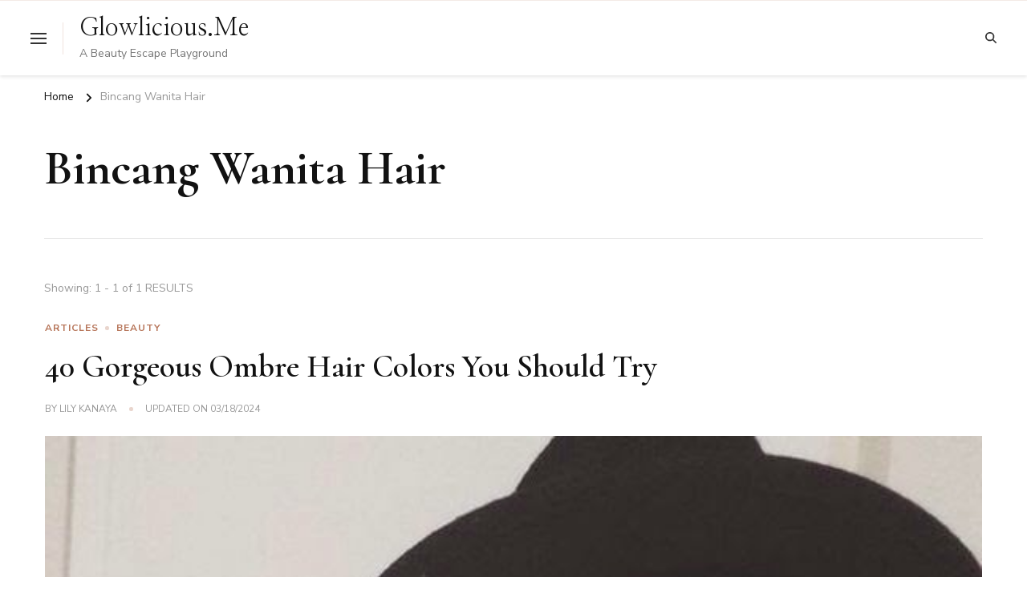

--- FILE ---
content_type: text/html; charset=UTF-8
request_url: https://www.glowlicious.me/tag/bincang-wanita-hair
body_size: 27279
content:
    <!DOCTYPE html>
    <html lang="en-US">
    <head itemscope itemtype="http://schema.org/WebSite">
	    <meta charset="UTF-8">
    <meta name="viewport" content="width=device-width, initial-scale=1">
    <link rel="profile" href="https://gmpg.org/xfn/11">
    <meta name='robots' content='index, follow, max-image-preview:large, max-snippet:-1, max-video-preview:-1' />

	<!-- This site is optimized with the Yoast SEO plugin v24.5 - https://yoast.com/wordpress/plugins/seo/ -->
	<title>Bincang Wanita Hair Archives | Glowlicious.Me</title>
	<meta name="description" content="Bincang Wanita Hair" />
	<link rel="canonical" href="https://www.glowlicious.me/tag/bincang-wanita-hair" />
	<meta property="og:locale" content="en_US" />
	<meta property="og:type" content="article" />
	<meta property="og:title" content="Bincang Wanita Hair Archives | Glowlicious.Me" />
	<meta property="og:description" content="Bincang Wanita Hair" />
	<meta property="og:url" content="https://www.glowlicious.me/tag/bincang-wanita-hair" />
	<meta property="og:site_name" content="Glowlicious.Me" />
	<meta property="og:image" content="https://www.glowlicious.me/wp-content/uploads/2019/03/LOGO-2019-WHITE-PNG-60-e1553498791790.png" />
	<meta property="og:image:width" content="512" />
	<meta property="og:image:height" content="496" />
	<meta property="og:image:type" content="image/png" />
	<meta name="twitter:card" content="summary_large_image" />
	<meta name="twitter:site" content="@glowliciousme" />
	<script type="application/ld+json" class="yoast-schema-graph">{"@context":"https://schema.org","@graph":[{"@type":"CollectionPage","@id":"https://www.glowlicious.me/tag/bincang-wanita-hair","url":"https://www.glowlicious.me/tag/bincang-wanita-hair","name":"Bincang Wanita Hair Archives | Glowlicious.Me","isPartOf":{"@id":"https://www.glowlicious.me/#website"},"primaryImageOfPage":{"@id":"https://www.glowlicious.me/tag/bincang-wanita-hair#primaryimage"},"image":{"@id":"https://www.glowlicious.me/tag/bincang-wanita-hair#primaryimage"},"thumbnailUrl":"https://www.glowlicious.me/wp-content/uploads/2014/11/10GorgeousOmbreHairColorsYouShouldTry10.jpg","description":"Bincang Wanita Hair","breadcrumb":{"@id":"https://www.glowlicious.me/tag/bincang-wanita-hair#breadcrumb"},"inLanguage":"en-US"},{"@type":"ImageObject","inLanguage":"en-US","@id":"https://www.glowlicious.me/tag/bincang-wanita-hair#primaryimage","url":"https://www.glowlicious.me/wp-content/uploads/2014/11/10GorgeousOmbreHairColorsYouShouldTry10.jpg","contentUrl":"https://www.glowlicious.me/wp-content/uploads/2014/11/10GorgeousOmbreHairColorsYouShouldTry10.jpg","width":592,"height":790},{"@type":"BreadcrumbList","@id":"https://www.glowlicious.me/tag/bincang-wanita-hair#breadcrumb","itemListElement":[{"@type":"ListItem","position":1,"name":"Home","item":"https://www.glowlicious.me/"},{"@type":"ListItem","position":2,"name":"Bincang Wanita Hair"}]},{"@type":"WebSite","@id":"https://www.glowlicious.me/#website","url":"https://www.glowlicious.me/","name":"Glowlicious.Me","description":"A Beauty Escape Playground","publisher":{"@id":"https://www.glowlicious.me/#/schema/person/460e506c7a3237e572242b350accf20c"},"potentialAction":[{"@type":"SearchAction","target":{"@type":"EntryPoint","urlTemplate":"https://www.glowlicious.me/?s={search_term_string}"},"query-input":{"@type":"PropertyValueSpecification","valueRequired":true,"valueName":"search_term_string"}}],"inLanguage":"en-US"},{"@type":["Person","Organization"],"@id":"https://www.glowlicious.me/#/schema/person/460e506c7a3237e572242b350accf20c","name":"Lily Kanaya","image":{"@type":"ImageObject","inLanguage":"en-US","@id":"https://www.glowlicious.me/#/schema/person/image/","url":"https://www.glowlicious.me/wp-content/uploads/2022/05/cropped-Favicon-Glow-14.png","contentUrl":"https://www.glowlicious.me/wp-content/uploads/2022/05/cropped-Favicon-Glow-14.png","width":512,"height":512,"caption":"Lily Kanaya"},"logo":{"@id":"https://www.glowlicious.me/#/schema/person/image/"},"description":"Beauty Blogger Indonesia, Mompreneur, Traveller","sameAs":["https://www.glowlicious.me/","https://www.facebook.com/glowliciousme","https://www.instagram.com/glowliciousme","https://www.pinterest.com/glowliciousme","https://x.com/glowliciousme","https://www.youtube.com/c/GlowliciousMe","http://glowliciousme.tumblr.com/"]}]}</script>
	<!-- / Yoast SEO plugin. -->


<link rel='dns-prefetch' href='//www.googletagmanager.com' />
<link rel='dns-prefetch' href='//fonts.googleapis.com' />
<link rel='dns-prefetch' href='//pagead2.googlesyndication.com' />
<link rel='dns-prefetch' href='//fundingchoicesmessages.google.com' />
<link rel="alternate" type="application/rss+xml" title="Glowlicious.Me &raquo; Feed" href="https://www.glowlicious.me/feed" />
<link rel="alternate" type="application/rss+xml" title="Glowlicious.Me &raquo; Comments Feed" href="https://www.glowlicious.me/comments/feed" />
<link rel="alternate" type="application/rss+xml" title="Glowlicious.Me &raquo; Bincang Wanita Hair Tag Feed" href="https://www.glowlicious.me/tag/bincang-wanita-hair/feed" />
<script type="text/javascript">
/* <![CDATA[ */
window._wpemojiSettings = {"baseUrl":"https:\/\/s.w.org\/images\/core\/emoji\/15.0.3\/72x72\/","ext":".png","svgUrl":"https:\/\/s.w.org\/images\/core\/emoji\/15.0.3\/svg\/","svgExt":".svg","source":{"concatemoji":"https:\/\/www.glowlicious.me\/wp-includes\/js\/wp-emoji-release.min.js?ver=6.5.7"}};
/*! This file is auto-generated */
!function(i,n){var o,s,e;function c(e){try{var t={supportTests:e,timestamp:(new Date).valueOf()};sessionStorage.setItem(o,JSON.stringify(t))}catch(e){}}function p(e,t,n){e.clearRect(0,0,e.canvas.width,e.canvas.height),e.fillText(t,0,0);var t=new Uint32Array(e.getImageData(0,0,e.canvas.width,e.canvas.height).data),r=(e.clearRect(0,0,e.canvas.width,e.canvas.height),e.fillText(n,0,0),new Uint32Array(e.getImageData(0,0,e.canvas.width,e.canvas.height).data));return t.every(function(e,t){return e===r[t]})}function u(e,t,n){switch(t){case"flag":return n(e,"\ud83c\udff3\ufe0f\u200d\u26a7\ufe0f","\ud83c\udff3\ufe0f\u200b\u26a7\ufe0f")?!1:!n(e,"\ud83c\uddfa\ud83c\uddf3","\ud83c\uddfa\u200b\ud83c\uddf3")&&!n(e,"\ud83c\udff4\udb40\udc67\udb40\udc62\udb40\udc65\udb40\udc6e\udb40\udc67\udb40\udc7f","\ud83c\udff4\u200b\udb40\udc67\u200b\udb40\udc62\u200b\udb40\udc65\u200b\udb40\udc6e\u200b\udb40\udc67\u200b\udb40\udc7f");case"emoji":return!n(e,"\ud83d\udc26\u200d\u2b1b","\ud83d\udc26\u200b\u2b1b")}return!1}function f(e,t,n){var r="undefined"!=typeof WorkerGlobalScope&&self instanceof WorkerGlobalScope?new OffscreenCanvas(300,150):i.createElement("canvas"),a=r.getContext("2d",{willReadFrequently:!0}),o=(a.textBaseline="top",a.font="600 32px Arial",{});return e.forEach(function(e){o[e]=t(a,e,n)}),o}function t(e){var t=i.createElement("script");t.src=e,t.defer=!0,i.head.appendChild(t)}"undefined"!=typeof Promise&&(o="wpEmojiSettingsSupports",s=["flag","emoji"],n.supports={everything:!0,everythingExceptFlag:!0},e=new Promise(function(e){i.addEventListener("DOMContentLoaded",e,{once:!0})}),new Promise(function(t){var n=function(){try{var e=JSON.parse(sessionStorage.getItem(o));if("object"==typeof e&&"number"==typeof e.timestamp&&(new Date).valueOf()<e.timestamp+604800&&"object"==typeof e.supportTests)return e.supportTests}catch(e){}return null}();if(!n){if("undefined"!=typeof Worker&&"undefined"!=typeof OffscreenCanvas&&"undefined"!=typeof URL&&URL.createObjectURL&&"undefined"!=typeof Blob)try{var e="postMessage("+f.toString()+"("+[JSON.stringify(s),u.toString(),p.toString()].join(",")+"));",r=new Blob([e],{type:"text/javascript"}),a=new Worker(URL.createObjectURL(r),{name:"wpTestEmojiSupports"});return void(a.onmessage=function(e){c(n=e.data),a.terminate(),t(n)})}catch(e){}c(n=f(s,u,p))}t(n)}).then(function(e){for(var t in e)n.supports[t]=e[t],n.supports.everything=n.supports.everything&&n.supports[t],"flag"!==t&&(n.supports.everythingExceptFlag=n.supports.everythingExceptFlag&&n.supports[t]);n.supports.everythingExceptFlag=n.supports.everythingExceptFlag&&!n.supports.flag,n.DOMReady=!1,n.readyCallback=function(){n.DOMReady=!0}}).then(function(){return e}).then(function(){var e;n.supports.everything||(n.readyCallback(),(e=n.source||{}).concatemoji?t(e.concatemoji):e.wpemoji&&e.twemoji&&(t(e.twemoji),t(e.wpemoji)))}))}((window,document),window._wpemojiSettings);
/* ]]> */
</script>

<style id='wp-emoji-styles-inline-css' type='text/css'>

	img.wp-smiley, img.emoji {
		display: inline !important;
		border: none !important;
		box-shadow: none !important;
		height: 1em !important;
		width: 1em !important;
		margin: 0 0.07em !important;
		vertical-align: -0.1em !important;
		background: none !important;
		padding: 0 !important;
	}
</style>
<link rel='stylesheet' id='wp-block-library-css' href='https://www.glowlicious.me/wp-includes/css/dist/block-library/style.min.css?ver=6.5.7' type='text/css' media='all' />
<style id='wp-block-library-theme-inline-css' type='text/css'>
.wp-block-audio figcaption{color:#555;font-size:13px;text-align:center}.is-dark-theme .wp-block-audio figcaption{color:#ffffffa6}.wp-block-audio{margin:0 0 1em}.wp-block-code{border:1px solid #ccc;border-radius:4px;font-family:Menlo,Consolas,monaco,monospace;padding:.8em 1em}.wp-block-embed figcaption{color:#555;font-size:13px;text-align:center}.is-dark-theme .wp-block-embed figcaption{color:#ffffffa6}.wp-block-embed{margin:0 0 1em}.blocks-gallery-caption{color:#555;font-size:13px;text-align:center}.is-dark-theme .blocks-gallery-caption{color:#ffffffa6}.wp-block-image figcaption{color:#555;font-size:13px;text-align:center}.is-dark-theme .wp-block-image figcaption{color:#ffffffa6}.wp-block-image{margin:0 0 1em}.wp-block-pullquote{border-bottom:4px solid;border-top:4px solid;color:currentColor;margin-bottom:1.75em}.wp-block-pullquote cite,.wp-block-pullquote footer,.wp-block-pullquote__citation{color:currentColor;font-size:.8125em;font-style:normal;text-transform:uppercase}.wp-block-quote{border-left:.25em solid;margin:0 0 1.75em;padding-left:1em}.wp-block-quote cite,.wp-block-quote footer{color:currentColor;font-size:.8125em;font-style:normal;position:relative}.wp-block-quote.has-text-align-right{border-left:none;border-right:.25em solid;padding-left:0;padding-right:1em}.wp-block-quote.has-text-align-center{border:none;padding-left:0}.wp-block-quote.is-large,.wp-block-quote.is-style-large,.wp-block-quote.is-style-plain{border:none}.wp-block-search .wp-block-search__label{font-weight:700}.wp-block-search__button{border:1px solid #ccc;padding:.375em .625em}:where(.wp-block-group.has-background){padding:1.25em 2.375em}.wp-block-separator.has-css-opacity{opacity:.4}.wp-block-separator{border:none;border-bottom:2px solid;margin-left:auto;margin-right:auto}.wp-block-separator.has-alpha-channel-opacity{opacity:1}.wp-block-separator:not(.is-style-wide):not(.is-style-dots){width:100px}.wp-block-separator.has-background:not(.is-style-dots){border-bottom:none;height:1px}.wp-block-separator.has-background:not(.is-style-wide):not(.is-style-dots){height:2px}.wp-block-table{margin:0 0 1em}.wp-block-table td,.wp-block-table th{word-break:normal}.wp-block-table figcaption{color:#555;font-size:13px;text-align:center}.is-dark-theme .wp-block-table figcaption{color:#ffffffa6}.wp-block-video figcaption{color:#555;font-size:13px;text-align:center}.is-dark-theme .wp-block-video figcaption{color:#ffffffa6}.wp-block-video{margin:0 0 1em}.wp-block-template-part.has-background{margin-bottom:0;margin-top:0;padding:1.25em 2.375em}
</style>
<style id='classic-theme-styles-inline-css' type='text/css'>
/*! This file is auto-generated */
.wp-block-button__link{color:#fff;background-color:#32373c;border-radius:9999px;box-shadow:none;text-decoration:none;padding:calc(.667em + 2px) calc(1.333em + 2px);font-size:1.125em}.wp-block-file__button{background:#32373c;color:#fff;text-decoration:none}
</style>
<style id='global-styles-inline-css' type='text/css'>
body{--wp--preset--color--black: #000000;--wp--preset--color--cyan-bluish-gray: #abb8c3;--wp--preset--color--white: #ffffff;--wp--preset--color--pale-pink: #f78da7;--wp--preset--color--vivid-red: #cf2e2e;--wp--preset--color--luminous-vivid-orange: #ff6900;--wp--preset--color--luminous-vivid-amber: #fcb900;--wp--preset--color--light-green-cyan: #7bdcb5;--wp--preset--color--vivid-green-cyan: #00d084;--wp--preset--color--pale-cyan-blue: #8ed1fc;--wp--preset--color--vivid-cyan-blue: #0693e3;--wp--preset--color--vivid-purple: #9b51e0;--wp--preset--gradient--vivid-cyan-blue-to-vivid-purple: linear-gradient(135deg,rgba(6,147,227,1) 0%,rgb(155,81,224) 100%);--wp--preset--gradient--light-green-cyan-to-vivid-green-cyan: linear-gradient(135deg,rgb(122,220,180) 0%,rgb(0,208,130) 100%);--wp--preset--gradient--luminous-vivid-amber-to-luminous-vivid-orange: linear-gradient(135deg,rgba(252,185,0,1) 0%,rgba(255,105,0,1) 100%);--wp--preset--gradient--luminous-vivid-orange-to-vivid-red: linear-gradient(135deg,rgba(255,105,0,1) 0%,rgb(207,46,46) 100%);--wp--preset--gradient--very-light-gray-to-cyan-bluish-gray: linear-gradient(135deg,rgb(238,238,238) 0%,rgb(169,184,195) 100%);--wp--preset--gradient--cool-to-warm-spectrum: linear-gradient(135deg,rgb(74,234,220) 0%,rgb(151,120,209) 20%,rgb(207,42,186) 40%,rgb(238,44,130) 60%,rgb(251,105,98) 80%,rgb(254,248,76) 100%);--wp--preset--gradient--blush-light-purple: linear-gradient(135deg,rgb(255,206,236) 0%,rgb(152,150,240) 100%);--wp--preset--gradient--blush-bordeaux: linear-gradient(135deg,rgb(254,205,165) 0%,rgb(254,45,45) 50%,rgb(107,0,62) 100%);--wp--preset--gradient--luminous-dusk: linear-gradient(135deg,rgb(255,203,112) 0%,rgb(199,81,192) 50%,rgb(65,88,208) 100%);--wp--preset--gradient--pale-ocean: linear-gradient(135deg,rgb(255,245,203) 0%,rgb(182,227,212) 50%,rgb(51,167,181) 100%);--wp--preset--gradient--electric-grass: linear-gradient(135deg,rgb(202,248,128) 0%,rgb(113,206,126) 100%);--wp--preset--gradient--midnight: linear-gradient(135deg,rgb(2,3,129) 0%,rgb(40,116,252) 100%);--wp--preset--font-size--small: 13px;--wp--preset--font-size--medium: 20px;--wp--preset--font-size--large: 36px;--wp--preset--font-size--x-large: 42px;--wp--preset--spacing--20: 0.44rem;--wp--preset--spacing--30: 0.67rem;--wp--preset--spacing--40: 1rem;--wp--preset--spacing--50: 1.5rem;--wp--preset--spacing--60: 2.25rem;--wp--preset--spacing--70: 3.38rem;--wp--preset--spacing--80: 5.06rem;--wp--preset--shadow--natural: 6px 6px 9px rgba(0, 0, 0, 0.2);--wp--preset--shadow--deep: 12px 12px 50px rgba(0, 0, 0, 0.4);--wp--preset--shadow--sharp: 6px 6px 0px rgba(0, 0, 0, 0.2);--wp--preset--shadow--outlined: 6px 6px 0px -3px rgba(255, 255, 255, 1), 6px 6px rgba(0, 0, 0, 1);--wp--preset--shadow--crisp: 6px 6px 0px rgba(0, 0, 0, 1);}:where(.is-layout-flex){gap: 0.5em;}:where(.is-layout-grid){gap: 0.5em;}body .is-layout-flex{display: flex;}body .is-layout-flex{flex-wrap: wrap;align-items: center;}body .is-layout-flex > *{margin: 0;}body .is-layout-grid{display: grid;}body .is-layout-grid > *{margin: 0;}:where(.wp-block-columns.is-layout-flex){gap: 2em;}:where(.wp-block-columns.is-layout-grid){gap: 2em;}:where(.wp-block-post-template.is-layout-flex){gap: 1.25em;}:where(.wp-block-post-template.is-layout-grid){gap: 1.25em;}.has-black-color{color: var(--wp--preset--color--black) !important;}.has-cyan-bluish-gray-color{color: var(--wp--preset--color--cyan-bluish-gray) !important;}.has-white-color{color: var(--wp--preset--color--white) !important;}.has-pale-pink-color{color: var(--wp--preset--color--pale-pink) !important;}.has-vivid-red-color{color: var(--wp--preset--color--vivid-red) !important;}.has-luminous-vivid-orange-color{color: var(--wp--preset--color--luminous-vivid-orange) !important;}.has-luminous-vivid-amber-color{color: var(--wp--preset--color--luminous-vivid-amber) !important;}.has-light-green-cyan-color{color: var(--wp--preset--color--light-green-cyan) !important;}.has-vivid-green-cyan-color{color: var(--wp--preset--color--vivid-green-cyan) !important;}.has-pale-cyan-blue-color{color: var(--wp--preset--color--pale-cyan-blue) !important;}.has-vivid-cyan-blue-color{color: var(--wp--preset--color--vivid-cyan-blue) !important;}.has-vivid-purple-color{color: var(--wp--preset--color--vivid-purple) !important;}.has-black-background-color{background-color: var(--wp--preset--color--black) !important;}.has-cyan-bluish-gray-background-color{background-color: var(--wp--preset--color--cyan-bluish-gray) !important;}.has-white-background-color{background-color: var(--wp--preset--color--white) !important;}.has-pale-pink-background-color{background-color: var(--wp--preset--color--pale-pink) !important;}.has-vivid-red-background-color{background-color: var(--wp--preset--color--vivid-red) !important;}.has-luminous-vivid-orange-background-color{background-color: var(--wp--preset--color--luminous-vivid-orange) !important;}.has-luminous-vivid-amber-background-color{background-color: var(--wp--preset--color--luminous-vivid-amber) !important;}.has-light-green-cyan-background-color{background-color: var(--wp--preset--color--light-green-cyan) !important;}.has-vivid-green-cyan-background-color{background-color: var(--wp--preset--color--vivid-green-cyan) !important;}.has-pale-cyan-blue-background-color{background-color: var(--wp--preset--color--pale-cyan-blue) !important;}.has-vivid-cyan-blue-background-color{background-color: var(--wp--preset--color--vivid-cyan-blue) !important;}.has-vivid-purple-background-color{background-color: var(--wp--preset--color--vivid-purple) !important;}.has-black-border-color{border-color: var(--wp--preset--color--black) !important;}.has-cyan-bluish-gray-border-color{border-color: var(--wp--preset--color--cyan-bluish-gray) !important;}.has-white-border-color{border-color: var(--wp--preset--color--white) !important;}.has-pale-pink-border-color{border-color: var(--wp--preset--color--pale-pink) !important;}.has-vivid-red-border-color{border-color: var(--wp--preset--color--vivid-red) !important;}.has-luminous-vivid-orange-border-color{border-color: var(--wp--preset--color--luminous-vivid-orange) !important;}.has-luminous-vivid-amber-border-color{border-color: var(--wp--preset--color--luminous-vivid-amber) !important;}.has-light-green-cyan-border-color{border-color: var(--wp--preset--color--light-green-cyan) !important;}.has-vivid-green-cyan-border-color{border-color: var(--wp--preset--color--vivid-green-cyan) !important;}.has-pale-cyan-blue-border-color{border-color: var(--wp--preset--color--pale-cyan-blue) !important;}.has-vivid-cyan-blue-border-color{border-color: var(--wp--preset--color--vivid-cyan-blue) !important;}.has-vivid-purple-border-color{border-color: var(--wp--preset--color--vivid-purple) !important;}.has-vivid-cyan-blue-to-vivid-purple-gradient-background{background: var(--wp--preset--gradient--vivid-cyan-blue-to-vivid-purple) !important;}.has-light-green-cyan-to-vivid-green-cyan-gradient-background{background: var(--wp--preset--gradient--light-green-cyan-to-vivid-green-cyan) !important;}.has-luminous-vivid-amber-to-luminous-vivid-orange-gradient-background{background: var(--wp--preset--gradient--luminous-vivid-amber-to-luminous-vivid-orange) !important;}.has-luminous-vivid-orange-to-vivid-red-gradient-background{background: var(--wp--preset--gradient--luminous-vivid-orange-to-vivid-red) !important;}.has-very-light-gray-to-cyan-bluish-gray-gradient-background{background: var(--wp--preset--gradient--very-light-gray-to-cyan-bluish-gray) !important;}.has-cool-to-warm-spectrum-gradient-background{background: var(--wp--preset--gradient--cool-to-warm-spectrum) !important;}.has-blush-light-purple-gradient-background{background: var(--wp--preset--gradient--blush-light-purple) !important;}.has-blush-bordeaux-gradient-background{background: var(--wp--preset--gradient--blush-bordeaux) !important;}.has-luminous-dusk-gradient-background{background: var(--wp--preset--gradient--luminous-dusk) !important;}.has-pale-ocean-gradient-background{background: var(--wp--preset--gradient--pale-ocean) !important;}.has-electric-grass-gradient-background{background: var(--wp--preset--gradient--electric-grass) !important;}.has-midnight-gradient-background{background: var(--wp--preset--gradient--midnight) !important;}.has-small-font-size{font-size: var(--wp--preset--font-size--small) !important;}.has-medium-font-size{font-size: var(--wp--preset--font-size--medium) !important;}.has-large-font-size{font-size: var(--wp--preset--font-size--large) !important;}.has-x-large-font-size{font-size: var(--wp--preset--font-size--x-large) !important;}
.wp-block-navigation a:where(:not(.wp-element-button)){color: inherit;}
:where(.wp-block-post-template.is-layout-flex){gap: 1.25em;}:where(.wp-block-post-template.is-layout-grid){gap: 1.25em;}
:where(.wp-block-columns.is-layout-flex){gap: 2em;}:where(.wp-block-columns.is-layout-grid){gap: 2em;}
.wp-block-pullquote{font-size: 1.5em;line-height: 1.6;}
</style>
<link rel='stylesheet' id='blossomthemes-toolkit-css' href='https://www.glowlicious.me/wp-content/plugins/blossomthemes-toolkit/public/css/blossomthemes-toolkit-public.min.css?ver=2.2.7' type='text/css' media='all' />
<link rel='stylesheet' id='contact-form-7-css' href='https://www.glowlicious.me/wp-content/plugins/contact-form-7/includes/css/styles.css?ver=5.9.8' type='text/css' media='all' />
<link rel='stylesheet' id='mc4wp-form-themes-css' href='https://www.glowlicious.me/wp-content/plugins/mailchimp-for-wp/assets/css/form-themes.css?ver=4.10.9' type='text/css' media='all' />
<link rel='stylesheet' id='chic-lite-css' href='https://www.glowlicious.me/wp-content/themes/chic-lite/style.css?ver=6.5.7' type='text/css' media='all' />
<link rel='stylesheet' id='feminine-fashion-css' href='https://www.glowlicious.me/wp-content/themes/feminine-fashion/style.css?ver=1.0.3' type='text/css' media='all' />
<link rel='stylesheet' id='owl-carousel-css' href='https://www.glowlicious.me/wp-content/themes/chic-lite/css/owl.carousel.min.css?ver=2.3.4' type='text/css' media='all' />
<link rel='stylesheet' id='animate-css' href='https://www.glowlicious.me/wp-content/themes/chic-lite/css/animate.min.css?ver=3.5.2' type='text/css' media='all' />
<link rel='stylesheet' id='perfect-scrollbar-css' href='https://www.glowlicious.me/wp-content/themes/chic-lite/css/perfect-scrollbar.min.css?ver=1.3.0' type='text/css' media='all' />
<link rel='stylesheet' id='chic-lite-google-fonts-css' href='https://fonts.googleapis.com/css?family=Nunito+Sans%3A200%2C300%2Cregular%2C500%2C600%2C700%2C800%2C900%2C200italic%2C300italic%2Citalic%2C500italic%2C600italic%2C700italic%2C800italic%2C900italic%7CCormorant%3A300%2Cregular%2C500%2C600%2C700%2C300italic%2Citalic%2C500italic%2C600italic%2C700italic%7CNanum+Myeongjo%3Aregular' type='text/css' media='all' />
<link rel='stylesheet' id='chic-lite-gutenberg-css' href='https://www.glowlicious.me/wp-content/themes/chic-lite/css/gutenberg.min.css?ver=1.0.3' type='text/css' media='all' />
<link rel='stylesheet' id='newsletter-css' href='https://www.glowlicious.me/wp-content/plugins/newsletter/style.css?ver=9.1.0' type='text/css' media='all' />
<script type="text/javascript" src="https://www.glowlicious.me/wp-includes/js/tinymce/tinymce.min.js?ver=49110-20201110" id="wp-tinymce-root-js"></script>
<script type="text/javascript" src="https://www.glowlicious.me/wp-includes/js/tinymce/plugins/compat3x/plugin.min.js?ver=49110-20201110" id="wp-tinymce-js"></script>
<script type="text/javascript" src="https://www.glowlicious.me/wp-includes/js/jquery/jquery.min.js?ver=3.7.1" id="jquery-core-js"></script>
<script type="text/javascript" src="https://www.glowlicious.me/wp-includes/js/jquery/jquery-migrate.min.js?ver=3.4.1" id="jquery-migrate-js"></script>

<!-- Google tag (gtag.js) snippet added by Site Kit -->
<!-- Google Analytics snippet added by Site Kit -->
<!-- Google Ads snippet added by Site Kit -->
<script type="text/javascript" src="https://www.googletagmanager.com/gtag/js?id=GT-PHXZJFV" id="google_gtagjs-js" async></script>
<script type="text/javascript" id="google_gtagjs-js-after">
/* <![CDATA[ */
window.dataLayer = window.dataLayer || [];function gtag(){dataLayer.push(arguments);}
gtag("set","linker",{"domains":["www.glowlicious.me"]});
gtag("js", new Date());
gtag("set", "developer_id.dZTNiMT", true);
gtag("config", "GT-PHXZJFV");
gtag("config", "AW-1817624390947704");
/* ]]> */
</script>
<link rel="https://api.w.org/" href="https://www.glowlicious.me/wp-json/" /><link rel="alternate" type="application/json" href="https://www.glowlicious.me/wp-json/wp/v2/tags/1437" /><link rel="EditURI" type="application/rsd+xml" title="RSD" href="https://www.glowlicious.me/xmlrpc.php?rsd" />
<meta name="generator" content="WordPress 6.5.7" />
<meta name="generator" content="Site Kit by Google 1.167.0" /><!-- Analytics by WP Statistics - https://wp-statistics.com -->

<!-- Google AdSense meta tags added by Site Kit -->
<meta name="google-adsense-platform-account" content="ca-host-pub-2644536267352236">
<meta name="google-adsense-platform-domain" content="sitekit.withgoogle.com">
<!-- End Google AdSense meta tags added by Site Kit -->

<!-- Google AdSense snippet added by Site Kit -->
<script type="text/javascript" async="async" src="https://pagead2.googlesyndication.com/pagead/js/adsbygoogle.js?client=ca-pub-1817624390947704&amp;host=ca-host-pub-2644536267352236" crossorigin="anonymous"></script>

<!-- End Google AdSense snippet added by Site Kit -->

<!-- Google AdSense Ad Blocking Recovery snippet added by Site Kit -->
<script async src="https://fundingchoicesmessages.google.com/i/pub-1817624390947704?ers=1" nonce="7178TDnkbud3r5axuiaBVA"></script><script nonce="7178TDnkbud3r5axuiaBVA">(function() {function signalGooglefcPresent() {if (!window.frames['googlefcPresent']) {if (document.body) {const iframe = document.createElement('iframe'); iframe.style = 'width: 0; height: 0; border: none; z-index: -1000; left: -1000px; top: -1000px;'; iframe.style.display = 'none'; iframe.name = 'googlefcPresent'; document.body.appendChild(iframe);} else {setTimeout(signalGooglefcPresent, 0);}}}signalGooglefcPresent();})();</script>
<!-- End Google AdSense Ad Blocking Recovery snippet added by Site Kit -->

<!-- Google AdSense Ad Blocking Recovery Error Protection snippet added by Site Kit -->
<script>(function(){'use strict';function aa(a){var b=0;return function(){return b<a.length?{done:!1,value:a[b++]}:{done:!0}}}var ba="function"==typeof Object.defineProperties?Object.defineProperty:function(a,b,c){if(a==Array.prototype||a==Object.prototype)return a;a[b]=c.value;return a};
function ca(a){a=["object"==typeof globalThis&&globalThis,a,"object"==typeof window&&window,"object"==typeof self&&self,"object"==typeof global&&global];for(var b=0;b<a.length;++b){var c=a[b];if(c&&c.Math==Math)return c}throw Error("Cannot find global object");}var da=ca(this);function k(a,b){if(b)a:{var c=da;a=a.split(".");for(var d=0;d<a.length-1;d++){var e=a[d];if(!(e in c))break a;c=c[e]}a=a[a.length-1];d=c[a];b=b(d);b!=d&&null!=b&&ba(c,a,{configurable:!0,writable:!0,value:b})}}
function ea(a){return a.raw=a}function m(a){var b="undefined"!=typeof Symbol&&Symbol.iterator&&a[Symbol.iterator];if(b)return b.call(a);if("number"==typeof a.length)return{next:aa(a)};throw Error(String(a)+" is not an iterable or ArrayLike");}function fa(a){for(var b,c=[];!(b=a.next()).done;)c.push(b.value);return c}var ha="function"==typeof Object.create?Object.create:function(a){function b(){}b.prototype=a;return new b},n;
if("function"==typeof Object.setPrototypeOf)n=Object.setPrototypeOf;else{var q;a:{var ia={a:!0},ja={};try{ja.__proto__=ia;q=ja.a;break a}catch(a){}q=!1}n=q?function(a,b){a.__proto__=b;if(a.__proto__!==b)throw new TypeError(a+" is not extensible");return a}:null}var ka=n;
function r(a,b){a.prototype=ha(b.prototype);a.prototype.constructor=a;if(ka)ka(a,b);else for(var c in b)if("prototype"!=c)if(Object.defineProperties){var d=Object.getOwnPropertyDescriptor(b,c);d&&Object.defineProperty(a,c,d)}else a[c]=b[c];a.A=b.prototype}function la(){for(var a=Number(this),b=[],c=a;c<arguments.length;c++)b[c-a]=arguments[c];return b}k("Number.MAX_SAFE_INTEGER",function(){return 9007199254740991});
k("Number.isFinite",function(a){return a?a:function(b){return"number"!==typeof b?!1:!isNaN(b)&&Infinity!==b&&-Infinity!==b}});k("Number.isInteger",function(a){return a?a:function(b){return Number.isFinite(b)?b===Math.floor(b):!1}});k("Number.isSafeInteger",function(a){return a?a:function(b){return Number.isInteger(b)&&Math.abs(b)<=Number.MAX_SAFE_INTEGER}});
k("Math.trunc",function(a){return a?a:function(b){b=Number(b);if(isNaN(b)||Infinity===b||-Infinity===b||0===b)return b;var c=Math.floor(Math.abs(b));return 0>b?-c:c}});k("Object.is",function(a){return a?a:function(b,c){return b===c?0!==b||1/b===1/c:b!==b&&c!==c}});k("Array.prototype.includes",function(a){return a?a:function(b,c){var d=this;d instanceof String&&(d=String(d));var e=d.length;c=c||0;for(0>c&&(c=Math.max(c+e,0));c<e;c++){var f=d[c];if(f===b||Object.is(f,b))return!0}return!1}});
k("String.prototype.includes",function(a){return a?a:function(b,c){if(null==this)throw new TypeError("The 'this' value for String.prototype.includes must not be null or undefined");if(b instanceof RegExp)throw new TypeError("First argument to String.prototype.includes must not be a regular expression");return-1!==this.indexOf(b,c||0)}});/*

 Copyright The Closure Library Authors.
 SPDX-License-Identifier: Apache-2.0
*/
var t=this||self;function v(a){return a};var w,x;a:{for(var ma=["CLOSURE_FLAGS"],y=t,z=0;z<ma.length;z++)if(y=y[ma[z]],null==y){x=null;break a}x=y}var na=x&&x[610401301];w=null!=na?na:!1;var A,oa=t.navigator;A=oa?oa.userAgentData||null:null;function B(a){return w?A?A.brands.some(function(b){return(b=b.brand)&&-1!=b.indexOf(a)}):!1:!1}function C(a){var b;a:{if(b=t.navigator)if(b=b.userAgent)break a;b=""}return-1!=b.indexOf(a)};function D(){return w?!!A&&0<A.brands.length:!1}function E(){return D()?B("Chromium"):(C("Chrome")||C("CriOS"))&&!(D()?0:C("Edge"))||C("Silk")};var pa=D()?!1:C("Trident")||C("MSIE");!C("Android")||E();E();C("Safari")&&(E()||(D()?0:C("Coast"))||(D()?0:C("Opera"))||(D()?0:C("Edge"))||(D()?B("Microsoft Edge"):C("Edg/"))||D()&&B("Opera"));var qa={},F=null;var ra="undefined"!==typeof Uint8Array,sa=!pa&&"function"===typeof btoa;function G(){return"function"===typeof BigInt};var H=0,I=0;function ta(a){var b=0>a;a=Math.abs(a);var c=a>>>0;a=Math.floor((a-c)/4294967296);b&&(c=m(ua(c,a)),b=c.next().value,a=c.next().value,c=b);H=c>>>0;I=a>>>0}function va(a,b){b>>>=0;a>>>=0;if(2097151>=b)var c=""+(4294967296*b+a);else G()?c=""+(BigInt(b)<<BigInt(32)|BigInt(a)):(c=(a>>>24|b<<8)&16777215,b=b>>16&65535,a=(a&16777215)+6777216*c+6710656*b,c+=8147497*b,b*=2,1E7<=a&&(c+=Math.floor(a/1E7),a%=1E7),1E7<=c&&(b+=Math.floor(c/1E7),c%=1E7),c=b+wa(c)+wa(a));return c}
function wa(a){a=String(a);return"0000000".slice(a.length)+a}function ua(a,b){b=~b;a?a=~a+1:b+=1;return[a,b]};var J;J="function"===typeof Symbol&&"symbol"===typeof Symbol()?Symbol():void 0;var xa=J?function(a,b){a[J]|=b}:function(a,b){void 0!==a.g?a.g|=b:Object.defineProperties(a,{g:{value:b,configurable:!0,writable:!0,enumerable:!1}})},K=J?function(a){return a[J]|0}:function(a){return a.g|0},L=J?function(a){return a[J]}:function(a){return a.g},M=J?function(a,b){a[J]=b;return a}:function(a,b){void 0!==a.g?a.g=b:Object.defineProperties(a,{g:{value:b,configurable:!0,writable:!0,enumerable:!1}});return a};function ya(a,b){M(b,(a|0)&-14591)}function za(a,b){M(b,(a|34)&-14557)}
function Aa(a){a=a>>14&1023;return 0===a?536870912:a};var N={},Ba={};function Ca(a){return!(!a||"object"!==typeof a||a.g!==Ba)}function Da(a){return null!==a&&"object"===typeof a&&!Array.isArray(a)&&a.constructor===Object}function P(a,b,c){if(!Array.isArray(a)||a.length)return!1;var d=K(a);if(d&1)return!0;if(!(b&&(Array.isArray(b)?b.includes(c):b.has(c))))return!1;M(a,d|1);return!0}Object.freeze(new function(){});Object.freeze(new function(){});var Ea=/^-?([1-9][0-9]*|0)(\.[0-9]+)?$/;var Q;function Fa(a,b){Q=b;a=new a(b);Q=void 0;return a}
function R(a,b,c){null==a&&(a=Q);Q=void 0;if(null==a){var d=96;c?(a=[c],d|=512):a=[];b&&(d=d&-16760833|(b&1023)<<14)}else{if(!Array.isArray(a))throw Error();d=K(a);if(d&64)return a;d|=64;if(c&&(d|=512,c!==a[0]))throw Error();a:{c=a;var e=c.length;if(e){var f=e-1;if(Da(c[f])){d|=256;b=f-(+!!(d&512)-1);if(1024<=b)throw Error();d=d&-16760833|(b&1023)<<14;break a}}if(b){b=Math.max(b,e-(+!!(d&512)-1));if(1024<b)throw Error();d=d&-16760833|(b&1023)<<14}}}M(a,d);return a};function Ga(a){switch(typeof a){case "number":return isFinite(a)?a:String(a);case "boolean":return a?1:0;case "object":if(a)if(Array.isArray(a)){if(P(a,void 0,0))return}else if(ra&&null!=a&&a instanceof Uint8Array){if(sa){for(var b="",c=0,d=a.length-10240;c<d;)b+=String.fromCharCode.apply(null,a.subarray(c,c+=10240));b+=String.fromCharCode.apply(null,c?a.subarray(c):a);a=btoa(b)}else{void 0===b&&(b=0);if(!F){F={};c="ABCDEFGHIJKLMNOPQRSTUVWXYZabcdefghijklmnopqrstuvwxyz0123456789".split("");d=["+/=",
"+/","-_=","-_.","-_"];for(var e=0;5>e;e++){var f=c.concat(d[e].split(""));qa[e]=f;for(var g=0;g<f.length;g++){var h=f[g];void 0===F[h]&&(F[h]=g)}}}b=qa[b];c=Array(Math.floor(a.length/3));d=b[64]||"";for(e=f=0;f<a.length-2;f+=3){var l=a[f],p=a[f+1];h=a[f+2];g=b[l>>2];l=b[(l&3)<<4|p>>4];p=b[(p&15)<<2|h>>6];h=b[h&63];c[e++]=g+l+p+h}g=0;h=d;switch(a.length-f){case 2:g=a[f+1],h=b[(g&15)<<2]||d;case 1:a=a[f],c[e]=b[a>>2]+b[(a&3)<<4|g>>4]+h+d}a=c.join("")}return a}}return a};function Ha(a,b,c){a=Array.prototype.slice.call(a);var d=a.length,e=b&256?a[d-1]:void 0;d+=e?-1:0;for(b=b&512?1:0;b<d;b++)a[b]=c(a[b]);if(e){b=a[b]={};for(var f in e)Object.prototype.hasOwnProperty.call(e,f)&&(b[f]=c(e[f]))}return a}function Ia(a,b,c,d,e){if(null!=a){if(Array.isArray(a))a=P(a,void 0,0)?void 0:e&&K(a)&2?a:Ja(a,b,c,void 0!==d,e);else if(Da(a)){var f={},g;for(g in a)Object.prototype.hasOwnProperty.call(a,g)&&(f[g]=Ia(a[g],b,c,d,e));a=f}else a=b(a,d);return a}}
function Ja(a,b,c,d,e){var f=d||c?K(a):0;d=d?!!(f&32):void 0;a=Array.prototype.slice.call(a);for(var g=0;g<a.length;g++)a[g]=Ia(a[g],b,c,d,e);c&&c(f,a);return a}function Ka(a){return a.s===N?a.toJSON():Ga(a)};function La(a,b,c){c=void 0===c?za:c;if(null!=a){if(ra&&a instanceof Uint8Array)return b?a:new Uint8Array(a);if(Array.isArray(a)){var d=K(a);if(d&2)return a;b&&(b=0===d||!!(d&32)&&!(d&64||!(d&16)));return b?M(a,(d|34)&-12293):Ja(a,La,d&4?za:c,!0,!0)}a.s===N&&(c=a.h,d=L(c),a=d&2?a:Fa(a.constructor,Ma(c,d,!0)));return a}}function Ma(a,b,c){var d=c||b&2?za:ya,e=!!(b&32);a=Ha(a,b,function(f){return La(f,e,d)});xa(a,32|(c?2:0));return a};function Na(a,b){a=a.h;return Oa(a,L(a),b)}function Oa(a,b,c,d){if(-1===c)return null;if(c>=Aa(b)){if(b&256)return a[a.length-1][c]}else{var e=a.length;if(d&&b&256&&(d=a[e-1][c],null!=d))return d;b=c+(+!!(b&512)-1);if(b<e)return a[b]}}function Pa(a,b,c,d,e){var f=Aa(b);if(c>=f||e){var g=b;if(b&256)e=a[a.length-1];else{if(null==d)return;e=a[f+(+!!(b&512)-1)]={};g|=256}e[c]=d;c<f&&(a[c+(+!!(b&512)-1)]=void 0);g!==b&&M(a,g)}else a[c+(+!!(b&512)-1)]=d,b&256&&(a=a[a.length-1],c in a&&delete a[c])}
function Qa(a,b){var c=Ra;var d=void 0===d?!1:d;var e=a.h;var f=L(e),g=Oa(e,f,b,d);if(null!=g&&"object"===typeof g&&g.s===N)c=g;else if(Array.isArray(g)){var h=K(g),l=h;0===l&&(l|=f&32);l|=f&2;l!==h&&M(g,l);c=new c(g)}else c=void 0;c!==g&&null!=c&&Pa(e,f,b,c,d);e=c;if(null==e)return e;a=a.h;f=L(a);f&2||(g=e,c=g.h,h=L(c),g=h&2?Fa(g.constructor,Ma(c,h,!1)):g,g!==e&&(e=g,Pa(a,f,b,e,d)));return e}function Sa(a,b){a=Na(a,b);return null==a||"string"===typeof a?a:void 0}
function Ta(a,b){var c=void 0===c?0:c;a=Na(a,b);if(null!=a)if(b=typeof a,"number"===b?Number.isFinite(a):"string"!==b?0:Ea.test(a))if("number"===typeof a){if(a=Math.trunc(a),!Number.isSafeInteger(a)){ta(a);b=H;var d=I;if(a=d&2147483648)b=~b+1>>>0,d=~d>>>0,0==b&&(d=d+1>>>0);b=4294967296*d+(b>>>0);a=a?-b:b}}else if(b=Math.trunc(Number(a)),Number.isSafeInteger(b))a=String(b);else{if(b=a.indexOf("."),-1!==b&&(a=a.substring(0,b)),!("-"===a[0]?20>a.length||20===a.length&&-922337<Number(a.substring(0,7)):
19>a.length||19===a.length&&922337>Number(a.substring(0,6)))){if(16>a.length)ta(Number(a));else if(G())a=BigInt(a),H=Number(a&BigInt(4294967295))>>>0,I=Number(a>>BigInt(32)&BigInt(4294967295));else{b=+("-"===a[0]);I=H=0;d=a.length;for(var e=b,f=(d-b)%6+b;f<=d;e=f,f+=6)e=Number(a.slice(e,f)),I*=1E6,H=1E6*H+e,4294967296<=H&&(I+=Math.trunc(H/4294967296),I>>>=0,H>>>=0);b&&(b=m(ua(H,I)),a=b.next().value,b=b.next().value,H=a,I=b)}a=H;b=I;b&2147483648?G()?a=""+(BigInt(b|0)<<BigInt(32)|BigInt(a>>>0)):(b=
m(ua(a,b)),a=b.next().value,b=b.next().value,a="-"+va(a,b)):a=va(a,b)}}else a=void 0;return null!=a?a:c}function S(a,b){a=Sa(a,b);return null!=a?a:""};function T(a,b,c){this.h=R(a,b,c)}T.prototype.toJSON=function(){return Ua(this,Ja(this.h,Ka,void 0,void 0,!1),!0)};T.prototype.s=N;T.prototype.toString=function(){return Ua(this,this.h,!1).toString()};
function Ua(a,b,c){var d=a.constructor.v,e=L(c?a.h:b);a=b.length;if(!a)return b;var f;if(Da(c=b[a-1])){a:{var g=c;var h={},l=!1,p;for(p in g)if(Object.prototype.hasOwnProperty.call(g,p)){var u=g[p];if(Array.isArray(u)){var jb=u;if(P(u,d,+p)||Ca(u)&&0===u.size)u=null;u!=jb&&(l=!0)}null!=u?h[p]=u:l=!0}if(l){for(var O in h){g=h;break a}g=null}}g!=c&&(f=!0);a--}for(p=+!!(e&512)-1;0<a;a--){O=a-1;c=b[O];O-=p;if(!(null==c||P(c,d,O)||Ca(c)&&0===c.size))break;var kb=!0}if(!f&&!kb)return b;b=Array.prototype.slice.call(b,
0,a);g&&b.push(g);return b};function Va(a){return function(b){if(null==b||""==b)b=new a;else{b=JSON.parse(b);if(!Array.isArray(b))throw Error(void 0);xa(b,32);b=Fa(a,b)}return b}};function Wa(a){this.h=R(a)}r(Wa,T);var Xa=Va(Wa);var U;function V(a){this.g=a}V.prototype.toString=function(){return this.g+""};var Ya={};function Za(a){if(void 0===U){var b=null;var c=t.trustedTypes;if(c&&c.createPolicy){try{b=c.createPolicy("goog#html",{createHTML:v,createScript:v,createScriptURL:v})}catch(d){t.console&&t.console.error(d.message)}U=b}else U=b}a=(b=U)?b.createScriptURL(a):a;return new V(a,Ya)};function $a(){return Math.floor(2147483648*Math.random()).toString(36)+Math.abs(Math.floor(2147483648*Math.random())^Date.now()).toString(36)};function ab(a,b){b=String(b);"application/xhtml+xml"===a.contentType&&(b=b.toLowerCase());return a.createElement(b)}function bb(a){this.g=a||t.document||document};/*

 SPDX-License-Identifier: Apache-2.0
*/
function cb(a,b){a.src=b instanceof V&&b.constructor===V?b.g:"type_error:TrustedResourceUrl";var c,d;(c=(b=null==(d=(c=(a.ownerDocument&&a.ownerDocument.defaultView||window).document).querySelector)?void 0:d.call(c,"script[nonce]"))?b.nonce||b.getAttribute("nonce")||"":"")&&a.setAttribute("nonce",c)};function db(a){a=void 0===a?document:a;return a.createElement("script")};function eb(a,b,c,d,e,f){try{var g=a.g,h=db(g);h.async=!0;cb(h,b);g.head.appendChild(h);h.addEventListener("load",function(){e();d&&g.head.removeChild(h)});h.addEventListener("error",function(){0<c?eb(a,b,c-1,d,e,f):(d&&g.head.removeChild(h),f())})}catch(l){f()}};var fb=t.atob("aHR0cHM6Ly93d3cuZ3N0YXRpYy5jb20vaW1hZ2VzL2ljb25zL21hdGVyaWFsL3N5c3RlbS8xeC93YXJuaW5nX2FtYmVyXzI0ZHAucG5n"),gb=t.atob("WW91IGFyZSBzZWVpbmcgdGhpcyBtZXNzYWdlIGJlY2F1c2UgYWQgb3Igc2NyaXB0IGJsb2NraW5nIHNvZnR3YXJlIGlzIGludGVyZmVyaW5nIHdpdGggdGhpcyBwYWdlLg=="),hb=t.atob("RGlzYWJsZSBhbnkgYWQgb3Igc2NyaXB0IGJsb2NraW5nIHNvZnR3YXJlLCB0aGVuIHJlbG9hZCB0aGlzIHBhZ2Uu");function ib(a,b,c){this.i=a;this.u=b;this.o=c;this.g=null;this.j=[];this.m=!1;this.l=new bb(this.i)}
function lb(a){if(a.i.body&&!a.m){var b=function(){mb(a);t.setTimeout(function(){nb(a,3)},50)};eb(a.l,a.u,2,!0,function(){t[a.o]||b()},b);a.m=!0}}
function mb(a){for(var b=W(1,5),c=0;c<b;c++){var d=X(a);a.i.body.appendChild(d);a.j.push(d)}b=X(a);b.style.bottom="0";b.style.left="0";b.style.position="fixed";b.style.width=W(100,110).toString()+"%";b.style.zIndex=W(2147483544,2147483644).toString();b.style.backgroundColor=ob(249,259,242,252,219,229);b.style.boxShadow="0 0 12px #888";b.style.color=ob(0,10,0,10,0,10);b.style.display="flex";b.style.justifyContent="center";b.style.fontFamily="Roboto, Arial";c=X(a);c.style.width=W(80,85).toString()+
"%";c.style.maxWidth=W(750,775).toString()+"px";c.style.margin="24px";c.style.display="flex";c.style.alignItems="flex-start";c.style.justifyContent="center";d=ab(a.l.g,"IMG");d.className=$a();d.src=fb;d.alt="Warning icon";d.style.height="24px";d.style.width="24px";d.style.paddingRight="16px";var e=X(a),f=X(a);f.style.fontWeight="bold";f.textContent=gb;var g=X(a);g.textContent=hb;Y(a,e,f);Y(a,e,g);Y(a,c,d);Y(a,c,e);Y(a,b,c);a.g=b;a.i.body.appendChild(a.g);b=W(1,5);for(c=0;c<b;c++)d=X(a),a.i.body.appendChild(d),
a.j.push(d)}function Y(a,b,c){for(var d=W(1,5),e=0;e<d;e++){var f=X(a);b.appendChild(f)}b.appendChild(c);c=W(1,5);for(d=0;d<c;d++)e=X(a),b.appendChild(e)}function W(a,b){return Math.floor(a+Math.random()*(b-a))}function ob(a,b,c,d,e,f){return"rgb("+W(Math.max(a,0),Math.min(b,255)).toString()+","+W(Math.max(c,0),Math.min(d,255)).toString()+","+W(Math.max(e,0),Math.min(f,255)).toString()+")"}function X(a){a=ab(a.l.g,"DIV");a.className=$a();return a}
function nb(a,b){0>=b||null!=a.g&&0!==a.g.offsetHeight&&0!==a.g.offsetWidth||(pb(a),mb(a),t.setTimeout(function(){nb(a,b-1)},50))}function pb(a){for(var b=m(a.j),c=b.next();!c.done;c=b.next())(c=c.value)&&c.parentNode&&c.parentNode.removeChild(c);a.j=[];(b=a.g)&&b.parentNode&&b.parentNode.removeChild(b);a.g=null};function qb(a,b,c,d,e){function f(l){document.body?g(document.body):0<l?t.setTimeout(function(){f(l-1)},e):b()}function g(l){l.appendChild(h);t.setTimeout(function(){h?(0!==h.offsetHeight&&0!==h.offsetWidth?b():a(),h.parentNode&&h.parentNode.removeChild(h)):a()},d)}var h=rb(c);f(3)}function rb(a){var b=document.createElement("div");b.className=a;b.style.width="1px";b.style.height="1px";b.style.position="absolute";b.style.left="-10000px";b.style.top="-10000px";b.style.zIndex="-10000";return b};function Ra(a){this.h=R(a)}r(Ra,T);function sb(a){this.h=R(a)}r(sb,T);var tb=Va(sb);function ub(a){var b=la.apply(1,arguments);if(0===b.length)return Za(a[0]);for(var c=a[0],d=0;d<b.length;d++)c+=encodeURIComponent(b[d])+a[d+1];return Za(c)};function vb(a){if(!a)return null;a=Sa(a,4);var b;null===a||void 0===a?b=null:b=Za(a);return b};var wb=ea([""]),xb=ea([""]);function yb(a,b){this.m=a;this.o=new bb(a.document);this.g=b;this.j=S(this.g,1);this.u=vb(Qa(this.g,2))||ub(wb);this.i=!1;b=vb(Qa(this.g,13))||ub(xb);this.l=new ib(a.document,b,S(this.g,12))}yb.prototype.start=function(){zb(this)};
function zb(a){Ab(a);eb(a.o,a.u,3,!1,function(){a:{var b=a.j;var c=t.btoa(b);if(c=t[c]){try{var d=Xa(t.atob(c))}catch(e){b=!1;break a}b=b===Sa(d,1)}else b=!1}b?Z(a,S(a.g,14)):(Z(a,S(a.g,8)),lb(a.l))},function(){qb(function(){Z(a,S(a.g,7));lb(a.l)},function(){return Z(a,S(a.g,6))},S(a.g,9),Ta(a.g,10),Ta(a.g,11))})}function Z(a,b){a.i||(a.i=!0,a=new a.m.XMLHttpRequest,a.open("GET",b,!0),a.send())}function Ab(a){var b=t.btoa(a.j);a.m[b]&&Z(a,S(a.g,5))};(function(a,b){t[a]=function(){var c=la.apply(0,arguments);t[a]=function(){};b.call.apply(b,[null].concat(c instanceof Array?c:fa(m(c))))}})("__h82AlnkH6D91__",function(a){"function"===typeof window.atob&&(new yb(window,tb(window.atob(a)))).start()});}).call(this);

window.__h82AlnkH6D91__("[base64]/[base64]/[base64]/[base64]");</script>
<!-- End Google AdSense Ad Blocking Recovery Error Protection snippet added by Site Kit -->
<link rel="icon" href="https://www.glowlicious.me/wp-content/uploads/2024/03/cropped-Logo-GlowliciousMe-Fav-1-14-32x32.png" sizes="32x32" />
<link rel="icon" href="https://www.glowlicious.me/wp-content/uploads/2024/03/cropped-Logo-GlowliciousMe-Fav-1-14-192x192.png" sizes="192x192" />
<link rel="apple-touch-icon" href="https://www.glowlicious.me/wp-content/uploads/2024/03/cropped-Logo-GlowliciousMe-Fav-1-14-180x180.png" />
<meta name="msapplication-TileImage" content="https://www.glowlicious.me/wp-content/uploads/2024/03/cropped-Logo-GlowliciousMe-Fav-1-14-270x270.png" />
<style type='text/css' media='all'>     
    .content-newsletter .blossomthemes-email-newsletter-wrapper.bg-img:after,
    .widget_blossomthemes_email_newsletter_widget .blossomthemes-email-newsletter-wrapper:after{
        background: rgba(182, 116, 88, 0.8);    }
    
    /*Typography*/

    body,
    button,
    input,
    select,
    optgroup,
    textarea{
        font-family : Nunito Sans;
        font-size   : 18px;        
    }

    :root {
        --primary-font: Nunito Sans;
        --secondary-font: Cormorant;
        --primary-color: #b67458;
        --primary-color-rgb: 182, 116, 88;
    }
    
    .site-branding .site-title-wrap .site-title{
        font-size   : 30px;
        font-family : Nanum Myeongjo;
        font-weight : 400;
        font-style  : normal;
    }

    .single-post .entry-header h1.entry-title,
    .single-page .entry-header h1.entry-title {
        font-family : Cormorant    }
    
    .custom-logo-link img{
        width: 70px;
        max-width: 100%;
    }

    .comment-body .reply .comment-reply-link:hover:before {
        background-image: url('data:image/svg+xml; utf-8, <svg xmlns="http://www.w3.org/2000/svg" width="18" height="15" viewBox="0 0 18 15"><path d="M934,147.2a11.941,11.941,0,0,1,7.5,3.7,16.063,16.063,0,0,1,3.5,7.3c-2.4-3.4-6.1-5.1-11-5.1v4.1l-7-7,7-7Z" transform="translate(-927 -143.2)" fill="%23b67458"/></svg>');
    }

    .site-header.style-five .header-mid .search-form .search-submit:hover {
        background-image: url('data:image/svg+xml; utf-8, <svg xmlns="http://www.w3.org/2000/svg" viewBox="0 0 512 512"><path fill="%23b67458" d="M508.5 468.9L387.1 347.5c-2.3-2.3-5.3-3.5-8.5-3.5h-13.2c31.5-36.5 50.6-84 50.6-136C416 93.1 322.9 0 208 0S0 93.1 0 208s93.1 208 208 208c52 0 99.5-19.1 136-50.6v13.2c0 3.2 1.3 6.2 3.5 8.5l121.4 121.4c4.7 4.7 12.3 4.7 17 0l22.6-22.6c4.7-4.7 4.7-12.3 0-17zM208 368c-88.4 0-160-71.6-160-160S119.6 48 208 48s160 71.6 160 160-71.6 160-160 160z"></path></svg>');
    }

    .site-header.style-seven .header-bottom .search-form .search-submit:hover {
        background-image: url('data:image/svg+xml; utf-8, <svg xmlns="http://www.w3.org/2000/svg" viewBox="0 0 512 512"><path fill="%23b67458" d="M508.5 468.9L387.1 347.5c-2.3-2.3-5.3-3.5-8.5-3.5h-13.2c31.5-36.5 50.6-84 50.6-136C416 93.1 322.9 0 208 0S0 93.1 0 208s93.1 208 208 208c52 0 99.5-19.1 136-50.6v13.2c0 3.2 1.3 6.2 3.5 8.5l121.4 121.4c4.7 4.7 12.3 4.7 17 0l22.6-22.6c4.7-4.7 4.7-12.3 0-17zM208 368c-88.4 0-160-71.6-160-160S119.6 48 208 48s160 71.6 160 160-71.6 160-160 160z"></path></svg>');
    }

    .site-header.style-fourteen .search-form .search-submit:hover {
        background-image: url('data:image/svg+xml; utf-8, <svg xmlns="http://www.w3.org/2000/svg" viewBox="0 0 512 512"><path fill="%23b67458" d="M508.5 468.9L387.1 347.5c-2.3-2.3-5.3-3.5-8.5-3.5h-13.2c31.5-36.5 50.6-84 50.6-136C416 93.1 322.9 0 208 0S0 93.1 0 208s93.1 208 208 208c52 0 99.5-19.1 136-50.6v13.2c0 3.2 1.3 6.2 3.5 8.5l121.4 121.4c4.7 4.7 12.3 4.7 17 0l22.6-22.6c4.7-4.7 4.7-12.3 0-17zM208 368c-88.4 0-160-71.6-160-160S119.6 48 208 48s160 71.6 160 160-71.6 160-160 160z"></path></svg>');
    }

    .search-results .content-area > .page-header .search-submit:hover {
        background-image: url('data:image/svg+xml; utf-8, <svg xmlns="http://www.w3.org/2000/svg" viewBox="0 0 512 512"><path fill="%23b67458" d="M508.5 468.9L387.1 347.5c-2.3-2.3-5.3-3.5-8.5-3.5h-13.2c31.5-36.5 50.6-84 50.6-136C416 93.1 322.9 0 208 0S0 93.1 0 208s93.1 208 208 208c52 0 99.5-19.1 136-50.6v13.2c0 3.2 1.3 6.2 3.5 8.5l121.4 121.4c4.7 4.7 12.3 4.7 17 0l22.6-22.6c4.7-4.7 4.7-12.3 0-17zM208 368c-88.4 0-160-71.6-160-160S119.6 48 208 48s160 71.6 160 160-71.6 160-160 160z"></path></svg>');
    }
    .main-navigation li.menu-item-has-children a::after {
        background-image: url('data:image/svg+xml; utf-8, <svg xmlns="http://www.w3.org/2000/svg" viewBox="0 0 448 512"> <path fill="%23b67458" d="M207.029 381.476L12.686 187.132c-9.373-9.373-9.373-24.569 0-33.941l22.667-22.667c9.357-9.357 24.522-9.375 33.901-.04L224 284.505l154.745-154.021c9.379-9.335 24.544-9.317 33.901.04l22.667 22.667c9.373 9.373 9.373 24.569 0 33.941L240.971 381.476c-9.373 9.372-24.569 9.372-33.942 0z"></path></svg>');
    }

    </style>		<style type="text/css" id="wp-custom-css">
			.site-info, .footer-copyright, .copyright {
    display: none !important;
}		</style>
		</head>

<body data-rsssl=1 class="archive tag tag-bincang-wanita-hair tag-1437 wp-embed-responsive hfeed post-layout-one full-width" itemscope itemtype="http://schema.org/WebPage">

    <div id="page" class="site">
        <a class="skip-link" href="#content">Skip to Content</a>
        <header id="masthead" class="site-header style-nine" itemscope itemtype="http://schema.org/WPHeader">
                <div class="header-bottom">
            <div class="container">         
                    	<nav class="secondary-menu">
            <button class="toggle-btn" data-toggle-target=".menu-modal" data-toggle-body-class="showing-menu-modal" aria-expanded="false" data-set-focus=".close-nav-toggle">
                <span class="toggle-bar"></span>
                <span class="toggle-bar"></span>
                <span class="toggle-bar"></span>
            </button>
            <div class="secondary-menu-list menu-modal cover-modal" data-modal-target-string=".menu-modal">
                <button class="close close-nav-toggle" data-toggle-target=".menu-modal" data-toggle-body-class="showing-menu-modal" aria-expanded="false" data-set-focus=".menu-modal"></button>
                <div class="mobile-menu" aria-label="Mobile">
                    <div class="menu-primary-13-container"><ul id="secondary-menu" class="nav-menu menu-modal"><li id="menu-item-30310" class="menu-item menu-item-type-custom menu-item-object-custom menu-item-30310"><a href="https://www.glowlicious.me/category/articles">HOME</a></li>
<li id="menu-item-20997" class="menu-item menu-item-type-post_type menu-item-object-page menu-item-has-children menu-item-20997"><a href="https://www.glowlicious.me/about">ABOUT</a>
<ul class="sub-menu">
	<li id="menu-item-30515" class="menu-item menu-item-type-custom menu-item-object-custom menu-item-30515"><a href="https://www.glowlicious.me/about">LILY KANAYA</a></li>
	<li id="menu-item-21001" class="menu-item menu-item-type-post_type menu-item-object-page menu-item-21001"><a href="https://www.glowlicious.me/media-kit">MEDIA KIT</a></li>
	<li id="menu-item-29881" class="menu-item menu-item-type-custom menu-item-object-custom menu-item-29881"><a href="http://bit.ly/GLOWLICIOUSME">SUBCRIBE!</a></li>
	<li id="menu-item-21002" class="menu-item menu-item-type-post_type menu-item-object-page menu-item-21002"><a href="https://www.glowlicious.me/disclosure">DISCLOSURE</a></li>
	<li id="menu-item-21003" class="menu-item menu-item-type-post_type menu-item-object-page menu-item-21003"><a href="https://www.glowlicious.me/privacy-policy-2">PRIVACY POLICY</a></li>
</ul>
</li>
<li id="menu-item-30314" class="menu-item menu-item-type-taxonomy menu-item-object-category menu-item-has-children menu-item-30314"><a href="https://www.glowlicious.me/category/beauty">BEAUTY</a>
<ul class="sub-menu">
	<li id="menu-item-30318" class="menu-item menu-item-type-taxonomy menu-item-object-category menu-item-has-children menu-item-30318"><a href="https://www.glowlicious.me/category/beauty/review-produk-makeup-sehari-hari">MAKEUP</a>
	<ul class="sub-menu">
		<li id="menu-item-30319" class="menu-item menu-item-type-taxonomy menu-item-object-category menu-item-30319"><a href="https://www.glowlicious.me/category/beauty/review-produk-makeup-sehari-hari/eyes">EYES</a></li>
		<li id="menu-item-30320" class="menu-item menu-item-type-taxonomy menu-item-object-category menu-item-30320"><a href="https://www.glowlicious.me/category/beauty/review-produk-makeup-sehari-hari/face">FACE</a></li>
		<li id="menu-item-30321" class="menu-item menu-item-type-taxonomy menu-item-object-category menu-item-30321"><a href="https://www.glowlicious.me/category/beauty/review-produk-makeup-sehari-hari/lips">LIPS</a></li>
	</ul>
</li>
	<li id="menu-item-30322" class="menu-item menu-item-type-taxonomy menu-item-object-category menu-item-has-children menu-item-30322"><a href="https://www.glowlicious.me/category/beauty/review-daily-skincare-indonesia">SKINCARE</a>
	<ul class="sub-menu">
		<li id="menu-item-30323" class="menu-item menu-item-type-taxonomy menu-item-object-category menu-item-30323"><a href="https://www.glowlicious.me/category/beauty/review-daily-skincare-indonesia/cleanser">CLEANSER</a></li>
		<li id="menu-item-30328" class="menu-item menu-item-type-taxonomy menu-item-object-category menu-item-30328"><a href="https://www.glowlicious.me/category/beauty/review-daily-skincare-indonesia/toner">TONER</a></li>
		<li id="menu-item-30324" class="menu-item menu-item-type-taxonomy menu-item-object-category menu-item-30324"><a href="https://www.glowlicious.me/category/beauty/review-daily-skincare-indonesia/mask-of-the-day">MASK OF THE DAY</a></li>
		<li id="menu-item-30325" class="menu-item menu-item-type-taxonomy menu-item-object-category menu-item-30325"><a href="https://www.glowlicious.me/category/beauty/review-daily-skincare-indonesia/moisturiser">MOISTURISER</a></li>
		<li id="menu-item-30326" class="menu-item menu-item-type-taxonomy menu-item-object-category menu-item-30326"><a href="https://www.glowlicious.me/category/beauty/review-daily-skincare-indonesia/serum">SERUM</a></li>
		<li id="menu-item-30327" class="menu-item menu-item-type-taxonomy menu-item-object-category menu-item-30327"><a href="https://www.glowlicious.me/category/beauty/review-daily-skincare-indonesia/sunscreen">SUNSCREEN</a></li>
	</ul>
</li>
	<li id="menu-item-30317" class="menu-item menu-item-type-taxonomy menu-item-object-category menu-item-30317"><a href="https://www.glowlicious.me/category/beauty/merawat-rambut-kuku-badan-sehari-hari">BODY, HAIR &amp; NAILS</a></li>
	<li id="menu-item-30316" class="menu-item menu-item-type-taxonomy menu-item-object-category menu-item-30316"><a href="https://www.glowlicious.me/category/beauty/review-salon-spa-klinik-kecantikan">BEAUTY TREATMENT</a></li>
	<li id="menu-item-30315" class="menu-item menu-item-type-taxonomy menu-item-object-category menu-item-30315"><a href="https://www.glowlicious.me/category/beauty/alat-alat-perawatan-kecantikan">BEAUTY TOOLS</a></li>
</ul>
</li>
<li id="menu-item-30330" class="menu-item menu-item-type-custom menu-item-object-custom menu-item-30330"><a href="https://www.glowlicious.me/category/bali-lifestyle-and-slow-living-in-bali">SLOW LIVING in BALI</a></li>
<li id="menu-item-26153" class="menu-item menu-item-type-custom menu-item-object-custom menu-item-26153"><a href="https://www.glowlicious.me/category/fashion/outfit-diary/">🖤 OUTFIT DIARY</a></li>
<li id="menu-item-21324" class="menu-item menu-item-type-taxonomy menu-item-object-category menu-item-has-children menu-item-21324"><a href="https://www.glowlicious.me/category/eat-and-travel">Eat &#038; Travel☕🥘🏝️</a>
<ul class="sub-menu">
	<li id="menu-item-21327" class="menu-item menu-item-type-taxonomy menu-item-object-category menu-item-21327"><a href="https://www.glowlicious.me/category/eat-and-travel/review-hotel-indonesia-blog">HOTEL &#8211; WHERE TO STAY</a></li>
	<li id="menu-item-21325" class="menu-item menu-item-type-taxonomy menu-item-object-category menu-item-21325"><a href="https://www.glowlicious.me/category/eat-and-travel/destinasi-wisata-blog-review">DESTINASI WISATA</a></li>
	<li id="menu-item-21326" class="menu-item menu-item-type-taxonomy menu-item-object-category menu-item-21326"><a href="https://www.glowlicious.me/category/eat-and-travel/cafe-resto-tempat-hangout">HANGOUT</a></li>
</ul>
</li>
<li id="menu-item-21004" class="menu-item menu-item-type-custom menu-item-object-custom menu-item-21004"><a href="mailto:lilylily.playground@gmail.com">CONTACT</a></li>
</ul></div>                </div>
            </div>
    	</nav>
            <div class="site-branding" itemscope itemtype="http://schema.org/Organization">  
            <div class="site-logo">
                            </div>

            <div class="site-title-wrap">                    <p class="site-title" itemprop="name"><a href="https://www.glowlicious.me/" rel="home" itemprop="url">Glowlicious.Me</a></p>
                                    <p class="site-description" itemprop="description">A Beauty Escape Playground</p>
                </div>        </div>    
    	<nav id="site-navigation" class="main-navigation" itemscope itemtype="http://schema.org/SiteNavigationElement">
        	</nav><!-- #site-navigation -->
                    <div class="right">
                            <div class="header-search">
            <button class="search-toggle" data-toggle-target=".search-modal" data-toggle-body-class="showing-search-modal" data-set-focus=".search-modal .search-field" aria-expanded="false">
                <i class="fas fa-search"></i>
            </button>
            <div id="formModal" class="modal modal-content search-modal cover-modal" data-modal-target-string=".search-modal">
                <form role="search" method="get" class="search-form" action="https://www.glowlicious.me/">
                    <label>
                        <span class="screen-reader-text">Looking for Something?
                        </span>
                        <input type="search" class="search-field" placeholder="Type &amp; Hit Enter&hellip;" value="" name="s" />
                    </label>                
                    <input type="submit" id="submit-field" class="search-submit" value="Search" />
                </form>                <button type="button" class="close" data-toggle-target=".search-modal" data-toggle-body-class="showing-search-modal" aria-expanded="false" data-set-focus=".search-modal"></button>
            </div>
        </div><!-- .header-search -->
                    </div><!-- .right -->
            </div>
        </div><!-- .header-bottom -->
    </header>
        <div class="top-bar">
    		<div class="container">
            <div class="breadcrumb-wrapper">
                <div id="crumbs" itemscope itemtype="http://schema.org/BreadcrumbList"> 
                    <span itemprop="itemListElement" itemscope itemtype="http://schema.org/ListItem">
                        <a itemprop="item" href="https://www.glowlicious.me"><span itemprop="name">Home</span></a>
                        <meta itemprop="position" content="1" />
                        <span class="separator"><i class="fa fa-angle-right"></i></span>
                    </span><span class="current" itemprop="itemListElement" itemscope itemtype="http://schema.org/ListItem"><a itemprop="item" href="https://www.glowlicious.me/tag/bincang-wanita-hair"><span itemprop="name">Bincang Wanita Hair</span></a><meta itemprop="position" content="2" /></span></div></div><!-- .breadcrumb-wrapper -->    		</div>
    	</div>   
        <div id="content" class="site-content">    <div class="container">
        <div id="primary" class="content-area">
	
	        <header class="page-header">
            <div class="container">
                <h1 class="page-title">Bincang Wanita Hair</h1>            </div>
        </header>
        <span class="post-count"> Showing:  1 - 1 of 1 RESULTS </span>     
  
	<main id="main" class="site-main">

	
<article id="post-438" class="post-438 post type-post status-publish format-standard has-post-thumbnail hentry category-articles category-beauty tag-bincang-wanita-hair tag-fashion-trend-update tag-hair tag-hair-color tag-hair-styles tag-ombre-hair-colors tag-style-how-to tag-tips-and-how-to large-post" itemscope itemtype="https://schema.org/Blog">
    
	    <header class="entry-header">
        <span class="category"><a href="https://www.glowlicious.me/category/articles" rel="category tag">ARTICLES</a> <a href="https://www.glowlicious.me/category/beauty" rel="category tag">BEAUTY</a></span><h2 class="entry-title"><a href="https://www.glowlicious.me/40-gorgeous-ombre-hair-colors-you" rel="bookmark">40 Gorgeous Ombre Hair Colors You Should Try</a></h2><div class="entry-meta"><span class="byline" itemprop="author" itemscope itemtype="https://schema.org/Person">by <span itemprop="name"><a class="url fn n" href="https://www.glowlicious.me/author/glowlicious" itemprop="url">Lily Kanaya</a></span></span><span class="posted-on">Updated on  <a href="https://www.glowlicious.me/40-gorgeous-ombre-hair-colors-you" rel="bookmark"><time class="entry-date published updated" datetime="2024-03-18T18:03:54+07:00" itemprop="dateModified">03/18/2024</time><time class="updated" datetime="2014-11-13T16:34:00+07:00" itemprop="datePublished">11/13/2014</time></a></span></div>    </header>         
    <figure class="post-thumbnail"><a href="https://www.glowlicious.me/40-gorgeous-ombre-hair-colors-you" class="post-thumbnail"><img width="450" height="600" src="https://www.glowlicious.me/wp-content/uploads/2014/11/10GorgeousOmbreHairColorsYouShouldTry10.jpg" class="attachment-chic-lite-slider-one size-chic-lite-slider-one wp-post-image" alt="" itemprop="image" decoding="async" fetchpriority="high" srcset="https://www.glowlicious.me/wp-content/uploads/2014/11/10GorgeousOmbreHairColorsYouShouldTry10.jpg 592w, https://www.glowlicious.me/wp-content/uploads/2014/11/10GorgeousOmbreHairColorsYouShouldTry10-225x300.jpg 225w" sizes="(max-width: 450px) 100vw, 450px" /></a></figure><div class="content-wrap">    
    <header class="entry-header">
        <span class="category"><a href="https://www.glowlicious.me/category/articles" rel="category tag">ARTICLES</a> <a href="https://www.glowlicious.me/category/beauty" rel="category tag">BEAUTY</a></span><h2 class="entry-title"><a href="https://www.glowlicious.me/40-gorgeous-ombre-hair-colors-you" rel="bookmark">40 Gorgeous Ombre Hair Colors You Should Try</a></h2><div class="entry-meta"><span class="byline" itemprop="author" itemscope itemtype="https://schema.org/Person">by <span itemprop="name"><a class="url fn n" href="https://www.glowlicious.me/author/glowlicious" itemprop="url">Lily Kanaya</a></span></span><span class="posted-on">Updated on  <a href="https://www.glowlicious.me/40-gorgeous-ombre-hair-colors-you" rel="bookmark"><time class="entry-date published updated" datetime="2024-03-18T18:03:54+07:00" itemprop="dateModified">03/18/2024</time><time class="updated" datetime="2014-11-13T16:34:00+07:00" itemprop="datePublished">11/13/2014</time></a></span></div>    </header> 
    <div class="entry-content" itemprop="text"><p>Hi beauty escapers, well starting now on i call the readers of this blog as &#8220;Beauty Escapers. How it sounds like? Hope you guys love &hellip; </p>
</div><div class="entry-footer"><div class="button-wrap"><a href="https://www.glowlicious.me/40-gorgeous-ombre-hair-colors-you" class="btn-readmore">Continue Reading<i class="fas fa-long-arrow-alt-right"></i></a></div></div></div></article><!-- #post-438 -->

	</main><!-- #main -->
    
        
</div><!-- #primary -->

            
        </div><!-- .container/ -->        
    </div><!-- .error-holder/site-content -->
        <footer id="colophon" class="site-footer" itemscope itemtype="http://schema.org/WPFooter">
            <div class="footer-t">
    		<div class="container">
    			<div class="grid column-3">
                    				<div class="col">
    				   <section id="bttk_pro_recent_post-3" class="widget widget_bttk_pro_recent_post"><h2 class="widget-title" itemprop="name">Recent Posts</h2>            <ul class="style-one">
                                    <li>
                                                    <a rel="noopener noexternal" target="_blank" href="https://www.glowlicious.me/this-is-bali-ubud" class="post-thumbnail">
                                <img width="330" height="190" src="https://www.glowlicious.me/wp-content/uploads/2025/11/5-330x190.jpg" class="attachment-post-slider-thumb-size size-post-slider-thumb-size wp-post-image" alt="This Is Bali Resto Hospitality" itemprop="image" decoding="async" loading="lazy" />                            </a>
                                                <div class="entry-header">
                            <span class="cat-links"><a rel="noopener noexternal" target="_blank" href="https://www.glowlicious.me/category/bali-lifestyle-and-slow-living-in-bali" alt="View all posts in BALI LIFESTYLE &amp; SLOW LIVING IN BALI">BALI LIFESTYLE &amp; SLOW LIVING IN BALI</a><a rel="noopener noexternal" target="_blank" href="https://www.glowlicious.me/category/eat-and-travel/destinasi-wisata-blog-review" alt="View all posts in DESTINASI WISATA">DESTINASI WISATA</a><a rel="noopener noexternal" target="_blank" href="https://www.glowlicious.me/category/eat-and-travel" alt="View all posts in EAT &amp; TRAVEL">EAT &amp; TRAVEL</a></span>                            <h3 class="entry-title"><a rel="noopener noexternal" target="_blank" href="https://www.glowlicious.me/this-is-bali-ubud">This Is Bali Ubud: Resto Hidden Gem dengan Konsep Bali Asli + Pengalaman Makan yang Unik dan Berkesan</a></h3>

                                                    </div>                        
                    </li>        
                                    <li>
                                                    <a rel="noopener noexternal" target="_blank" href="https://www.glowlicious.me/minumology-canggu-coffee-cafe-bisa-bawa-pet" class="post-thumbnail">
                                <img width="330" height="190" src="https://www.glowlicious.me/wp-content/uploads/2025/11/Minumology-Canggu-Coffee-Cafe-Bisa-Bawa-Pet-330x190.webp" class="attachment-post-slider-thumb-size size-post-slider-thumb-size wp-post-image" alt="Minumology Canggu Coffee Cafe Bisa Bawa Pet" itemprop="image" decoding="async" loading="lazy" />                            </a>
                                                <div class="entry-header">
                            <span class="cat-links"><a rel="noopener noexternal" target="_blank" href="https://www.glowlicious.me/category/bali-lifestyle-and-slow-living-in-bali" alt="View all posts in BALI LIFESTYLE &amp; SLOW LIVING IN BALI">BALI LIFESTYLE &amp; SLOW LIVING IN BALI</a><a rel="noopener noexternal" target="_blank" href="https://www.glowlicious.me/category/eat-and-travel/destinasi-wisata-blog-review" alt="View all posts in DESTINASI WISATA">DESTINASI WISATA</a><a rel="noopener noexternal" target="_blank" href="https://www.glowlicious.me/category/eat-and-travel" alt="View all posts in EAT &amp; TRAVEL">EAT &amp; TRAVEL</a></span>                            <h3 class="entry-title"><a rel="noopener noexternal" target="_blank" href="https://www.glowlicious.me/minumology-canggu-coffee-cafe-bisa-bawa-pet">VOL.10 Minumology Canggu Coffee Cafe Bisa Bawa Pet ☕ Ngopi Sore Keluarga | Slow Living BALI VLOG 🐾</a></h3>

                                                    </div>                        
                    </li>        
                                    <li>
                                                    <a rel="noopener noexternal" target="_blank" href="https://www.glowlicious.me/family-rafting-bali-serunya-lazy-river-penarungan-slow-living-vlog-keluarga-dog-bali-vlog" class="post-thumbnail">
                                <img width="330" height="190" src="https://www.glowlicious.me/wp-content/uploads/2025/09/Family-Rafting-Bali-Serunya-Lazy-River-Penarungan-Slow-Living-Vlog-Keluarga-Dog-BALI-VLOG-330x190.jpg" class="attachment-post-slider-thumb-size size-post-slider-thumb-size wp-post-image" alt="Family Rafting Bali Serunya Lazy River Penarungan Slow Living Vlog Keluarga Dog BALI VLOG" itemprop="image" decoding="async" loading="lazy" />                            </a>
                                                <div class="entry-header">
                            <span class="cat-links"><a rel="noopener noexternal" target="_blank" href="https://www.glowlicious.me/category/bali-lifestyle-and-slow-living-in-bali" alt="View all posts in BALI LIFESTYLE &amp; SLOW LIVING IN BALI">BALI LIFESTYLE &amp; SLOW LIVING IN BALI</a><a rel="noopener noexternal" target="_blank" href="https://www.glowlicious.me/category/eat-and-travel/destinasi-wisata-blog-review" alt="View all posts in DESTINASI WISATA">DESTINASI WISATA</a><a rel="noopener noexternal" target="_blank" href="https://www.glowlicious.me/category/eat-and-travel" alt="View all posts in EAT &amp; TRAVEL">EAT &amp; TRAVEL</a></span>                            <h3 class="entry-title"><a rel="noopener noexternal" target="_blank" href="https://www.glowlicious.me/family-rafting-bali-serunya-lazy-river-penarungan-slow-living-vlog-keluarga-dog-bali-vlog">VOL. 09 Family Rafting Bali 🌊 Serunya Lazy River Penarungan | Slow Living Vlog Keluarga &#038; Dog 🐾 BALI VLOG</a></h3>

                                                    </div>                        
                    </li>        
                                    <li>
                                                    <a rel="noopener noexternal" target="_blank" href="https://www.glowlicious.me/update-rumah-baru-bali-lemari-slow-living-story-bali-vlog" class="post-thumbnail">
                                <img width="330" height="190" src="https://www.glowlicious.me/wp-content/uploads/2025/09/Dari-Kosong-Menjadi-Rumah-Update-Rumah-Baru-Bali-Lemari-Slow-Living-Story-BALI-VLOG-330x190.jpg" class="attachment-post-slider-thumb-size size-post-slider-thumb-size wp-post-image" alt="Dari Kosong Menjadi Rumah Update Rumah Baru Bali Lemari &amp; Slow Living Story BALI VLOG" itemprop="image" decoding="async" loading="lazy" />                            </a>
                                                <div class="entry-header">
                            <span class="cat-links"><a rel="noopener noexternal" target="_blank" href="https://www.glowlicious.me/category/bali-lifestyle-and-slow-living-in-bali" alt="View all posts in BALI LIFESTYLE &amp; SLOW LIVING IN BALI">BALI LIFESTYLE &amp; SLOW LIVING IN BALI</a></span>                            <h3 class="entry-title"><a rel="noopener noexternal" target="_blank" href="https://www.glowlicious.me/update-rumah-baru-bali-lemari-slow-living-story-bali-vlog">VOL. 08 🏡 Update Rumah Baru Bali 🪟 Lemari &#038; Slow Living Story 🌿✨| BALI VLOG</a></h3>

                                                    </div>                        
                    </li>        
                                    <li>
                                                    <a rel="noopener noexternal" target="_blank" href="https://www.glowlicious.me/lunch-date-hunting-furniture-%f0%9f%aa%91-di-living-world-denpasar-bali-vlog" class="post-thumbnail">
                                <img width="330" height="190" src="https://www.glowlicious.me/wp-content/uploads/2025/09/Pindah-Rumah-Bali-Lunch-Date-Hunting-Furniture-di-Living-World-Denpasar-BALI-VLOG-330x190.jpg" class="attachment-post-slider-thumb-size size-post-slider-thumb-size wp-post-image" alt="Pindah Rumah Bali Lunch Date + Hunting Furniture di Living World Denpasar BALI VLOG" itemprop="image" decoding="async" loading="lazy" />                            </a>
                                                <div class="entry-header">
                            <span class="cat-links"><a rel="noopener noexternal" target="_blank" href="https://www.glowlicious.me/category/bali-lifestyle-and-slow-living-in-bali" alt="View all posts in BALI LIFESTYLE &amp; SLOW LIVING IN BALI">BALI LIFESTYLE &amp; SLOW LIVING IN BALI</a></span>                            <h3 class="entry-title"><a rel="noopener noexternal" target="_blank" href="https://www.glowlicious.me/lunch-date-hunting-furniture-%f0%9f%aa%91-di-living-world-denpasar-bali-vlog">VOL. 07 Pindah Rumah Bali 🏡| Lunch Date + Hunting Furniture 🪑 di Living World Denpasar | BALI VLOG</a></h3>

                                                    </div>                        
                    </li>        
                                    <li>
                                                    <a rel="noopener noexternal" target="_blank" href="https://www.glowlicious.me/slow-living-di-bali-%f0%9f%9a%9a-daily-vlog-%f0%9f%8d%9a-ajari-anak-masak-%f0%9f%a7%ba-belanja-ke-pasar-tradisional-bali" class="post-thumbnail">
                                <img width="330" height="190" src="https://www.glowlicious.me/wp-content/uploads/2025/09/Slow-Living-di-Rumah-Baru-Bali-Belanja-Pasar-Pasang-Gorden-Nikmati-Senja-BALI-VLOG-330x190.jpg" class="attachment-post-slider-thumb-size size-post-slider-thumb-size wp-post-image" alt="Slow Living di Rumah Baru Bali Belanja Pasar Pasang Gorden Nikmati Senja BALI VLOG" itemprop="image" decoding="async" loading="lazy" />                            </a>
                                                <div class="entry-header">
                            <span class="cat-links"><a rel="noopener noexternal" target="_blank" href="https://www.glowlicious.me/category/bali-lifestyle-and-slow-living-in-bali" alt="View all posts in BALI LIFESTYLE &amp; SLOW LIVING IN BALI">BALI LIFESTYLE &amp; SLOW LIVING IN BALI</a></span>                            <h3 class="entry-title"><a rel="noopener noexternal" target="_blank" href="https://www.glowlicious.me/slow-living-di-bali-%f0%9f%9a%9a-daily-vlog-%f0%9f%8d%9a-ajari-anak-masak-%f0%9f%a7%ba-belanja-ke-pasar-tradisional-bali">VOL. 06 Slow Living di Bali 🚚  Daily Vlog 🍚 Ajari Anak Masak, 🧺 &#038; Belanja ke Pasar Tradisional Bali</a></h3>

                                                    </div>                        
                    </li>        
                            </ul>
            </section>	
    				</div>
                    				<div class="col">
    				   <section id="archives-7" class="widget widget_archive"><h2 class="widget-title" itemprop="name">Archives</h2>		<label class="screen-reader-text" for="archives-dropdown-7">Archives</label>
		<select id="archives-dropdown-7" name="archive-dropdown">
			
			<option value="">Select Month</option>
				<option value='https://www.glowlicious.me/2025/11'> November 2025 &nbsp;(2)</option>
	<option value='https://www.glowlicious.me/2025/09'> September 2025 &nbsp;(5)</option>
	<option value='https://www.glowlicious.me/2025/08'> August 2025 &nbsp;(1)</option>
	<option value='https://www.glowlicious.me/2025/05'> May 2025 &nbsp;(3)</option>
	<option value='https://www.glowlicious.me/2024/10'> October 2024 &nbsp;(3)</option>
	<option value='https://www.glowlicious.me/2024/08'> August 2024 &nbsp;(3)</option>
	<option value='https://www.glowlicious.me/2024/06'> June 2024 &nbsp;(2)</option>
	<option value='https://www.glowlicious.me/2024/05'> May 2024 &nbsp;(4)</option>
	<option value='https://www.glowlicious.me/2024/04'> April 2024 &nbsp;(6)</option>
	<option value='https://www.glowlicious.me/2024/03'> March 2024 &nbsp;(12)</option>
	<option value='https://www.glowlicious.me/2024/02'> February 2024 &nbsp;(5)</option>
	<option value='https://www.glowlicious.me/2024/01'> January 2024 &nbsp;(2)</option>
	<option value='https://www.glowlicious.me/2023/12'> December 2023 &nbsp;(3)</option>
	<option value='https://www.glowlicious.me/2023/11'> November 2023 &nbsp;(4)</option>
	<option value='https://www.glowlicious.me/2023/10'> October 2023 &nbsp;(6)</option>
	<option value='https://www.glowlicious.me/2023/09'> September 2023 &nbsp;(5)</option>
	<option value='https://www.glowlicious.me/2023/08'> August 2023 &nbsp;(1)</option>
	<option value='https://www.glowlicious.me/2023/06'> June 2023 &nbsp;(2)</option>
	<option value='https://www.glowlicious.me/2023/05'> May 2023 &nbsp;(5)</option>
	<option value='https://www.glowlicious.me/2023/04'> April 2023 &nbsp;(7)</option>
	<option value='https://www.glowlicious.me/2023/01'> January 2023 &nbsp;(2)</option>
	<option value='https://www.glowlicious.me/2022/08'> August 2022 &nbsp;(3)</option>
	<option value='https://www.glowlicious.me/2022/07'> July 2022 &nbsp;(2)</option>
	<option value='https://www.glowlicious.me/2022/06'> June 2022 &nbsp;(4)</option>
	<option value='https://www.glowlicious.me/2022/05'> May 2022 &nbsp;(2)</option>
	<option value='https://www.glowlicious.me/2022/04'> April 2022 &nbsp;(4)</option>
	<option value='https://www.glowlicious.me/2022/03'> March 2022 &nbsp;(3)</option>
	<option value='https://www.glowlicious.me/2022/02'> February 2022 &nbsp;(1)</option>
	<option value='https://www.glowlicious.me/2022/01'> January 2022 &nbsp;(3)</option>
	<option value='https://www.glowlicious.me/2021/12'> December 2021 &nbsp;(2)</option>
	<option value='https://www.glowlicious.me/2021/10'> October 2021 &nbsp;(1)</option>
	<option value='https://www.glowlicious.me/2021/06'> June 2021 &nbsp;(2)</option>
	<option value='https://www.glowlicious.me/2021/05'> May 2021 &nbsp;(1)</option>
	<option value='https://www.glowlicious.me/2021/04'> April 2021 &nbsp;(5)</option>
	<option value='https://www.glowlicious.me/2021/03'> March 2021 &nbsp;(3)</option>
	<option value='https://www.glowlicious.me/2021/02'> February 2021 &nbsp;(1)</option>
	<option value='https://www.glowlicious.me/2021/01'> January 2021 &nbsp;(2)</option>
	<option value='https://www.glowlicious.me/2020/12'> December 2020 &nbsp;(5)</option>
	<option value='https://www.glowlicious.me/2020/11'> November 2020 &nbsp;(2)</option>
	<option value='https://www.glowlicious.me/2020/10'> October 2020 &nbsp;(1)</option>
	<option value='https://www.glowlicious.me/2020/09'> September 2020 &nbsp;(7)</option>
	<option value='https://www.glowlicious.me/2020/08'> August 2020 &nbsp;(3)</option>
	<option value='https://www.glowlicious.me/2020/07'> July 2020 &nbsp;(1)</option>
	<option value='https://www.glowlicious.me/2020/06'> June 2020 &nbsp;(3)</option>
	<option value='https://www.glowlicious.me/2020/05'> May 2020 &nbsp;(5)</option>
	<option value='https://www.glowlicious.me/2020/04'> April 2020 &nbsp;(3)</option>
	<option value='https://www.glowlicious.me/2020/03'> March 2020 &nbsp;(3)</option>
	<option value='https://www.glowlicious.me/2020/02'> February 2020 &nbsp;(5)</option>
	<option value='https://www.glowlicious.me/2020/01'> January 2020 &nbsp;(6)</option>
	<option value='https://www.glowlicious.me/2019/12'> December 2019 &nbsp;(4)</option>
	<option value='https://www.glowlicious.me/2019/11'> November 2019 &nbsp;(4)</option>
	<option value='https://www.glowlicious.me/2019/10'> October 2019 &nbsp;(11)</option>
	<option value='https://www.glowlicious.me/2019/09'> September 2019 &nbsp;(6)</option>
	<option value='https://www.glowlicious.me/2019/08'> August 2019 &nbsp;(8)</option>
	<option value='https://www.glowlicious.me/2019/07'> July 2019 &nbsp;(7)</option>
	<option value='https://www.glowlicious.me/2019/06'> June 2019 &nbsp;(1)</option>
	<option value='https://www.glowlicious.me/2019/05'> May 2019 &nbsp;(2)</option>
	<option value='https://www.glowlicious.me/2019/04'> April 2019 &nbsp;(2)</option>
	<option value='https://www.glowlicious.me/2019/03'> March 2019 &nbsp;(7)</option>
	<option value='https://www.glowlicious.me/2019/02'> February 2019 &nbsp;(5)</option>
	<option value='https://www.glowlicious.me/2019/01'> January 2019 &nbsp;(9)</option>
	<option value='https://www.glowlicious.me/2018/12'> December 2018 &nbsp;(14)</option>
	<option value='https://www.glowlicious.me/2018/11'> November 2018 &nbsp;(8)</option>
	<option value='https://www.glowlicious.me/2018/10'> October 2018 &nbsp;(9)</option>
	<option value='https://www.glowlicious.me/2018/09'> September 2018 &nbsp;(4)</option>
	<option value='https://www.glowlicious.me/2018/08'> August 2018 &nbsp;(6)</option>
	<option value='https://www.glowlicious.me/2018/07'> July 2018 &nbsp;(6)</option>
	<option value='https://www.glowlicious.me/2018/06'> June 2018 &nbsp;(7)</option>
	<option value='https://www.glowlicious.me/2018/05'> May 2018 &nbsp;(8)</option>
	<option value='https://www.glowlicious.me/2018/04'> April 2018 &nbsp;(3)</option>
	<option value='https://www.glowlicious.me/2018/03'> March 2018 &nbsp;(1)</option>
	<option value='https://www.glowlicious.me/2018/02'> February 2018 &nbsp;(1)</option>
	<option value='https://www.glowlicious.me/2017/12'> December 2017 &nbsp;(8)</option>
	<option value='https://www.glowlicious.me/2017/11'> November 2017 &nbsp;(4)</option>
	<option value='https://www.glowlicious.me/2017/10'> October 2017 &nbsp;(5)</option>
	<option value='https://www.glowlicious.me/2017/09'> September 2017 &nbsp;(2)</option>
	<option value='https://www.glowlicious.me/2017/08'> August 2017 &nbsp;(1)</option>
	<option value='https://www.glowlicious.me/2017/07'> July 2017 &nbsp;(3)</option>
	<option value='https://www.glowlicious.me/2017/06'> June 2017 &nbsp;(4)</option>
	<option value='https://www.glowlicious.me/2017/05'> May 2017 &nbsp;(3)</option>
	<option value='https://www.glowlicious.me/2017/04'> April 2017 &nbsp;(3)</option>
	<option value='https://www.glowlicious.me/2017/03'> March 2017 &nbsp;(3)</option>
	<option value='https://www.glowlicious.me/2017/02'> February 2017 &nbsp;(5)</option>
	<option value='https://www.glowlicious.me/2017/01'> January 2017 &nbsp;(5)</option>
	<option value='https://www.glowlicious.me/2016/12'> December 2016 &nbsp;(5)</option>
	<option value='https://www.glowlicious.me/2016/11'> November 2016 &nbsp;(6)</option>
	<option value='https://www.glowlicious.me/2016/10'> October 2016 &nbsp;(9)</option>
	<option value='https://www.glowlicious.me/2016/09'> September 2016 &nbsp;(9)</option>
	<option value='https://www.glowlicious.me/2016/08'> August 2016 &nbsp;(6)</option>
	<option value='https://www.glowlicious.me/2016/07'> July 2016 &nbsp;(1)</option>
	<option value='https://www.glowlicious.me/2016/06'> June 2016 &nbsp;(7)</option>
	<option value='https://www.glowlicious.me/2016/05'> May 2016 &nbsp;(6)</option>
	<option value='https://www.glowlicious.me/2016/04'> April 2016 &nbsp;(7)</option>
	<option value='https://www.glowlicious.me/2016/03'> March 2016 &nbsp;(8)</option>
	<option value='https://www.glowlicious.me/2016/02'> February 2016 &nbsp;(10)</option>
	<option value='https://www.glowlicious.me/2016/01'> January 2016 &nbsp;(12)</option>
	<option value='https://www.glowlicious.me/2015/12'> December 2015 &nbsp;(12)</option>
	<option value='https://www.glowlicious.me/2015/11'> November 2015 &nbsp;(8)</option>
	<option value='https://www.glowlicious.me/2015/10'> October 2015 &nbsp;(13)</option>
	<option value='https://www.glowlicious.me/2015/09'> September 2015 &nbsp;(3)</option>
	<option value='https://www.glowlicious.me/2015/08'> August 2015 &nbsp;(10)</option>
	<option value='https://www.glowlicious.me/2015/07'> July 2015 &nbsp;(5)</option>
	<option value='https://www.glowlicious.me/2015/06'> June 2015 &nbsp;(9)</option>
	<option value='https://www.glowlicious.me/2015/05'> May 2015 &nbsp;(6)</option>
	<option value='https://www.glowlicious.me/2015/04'> April 2015 &nbsp;(6)</option>
	<option value='https://www.glowlicious.me/2015/03'> March 2015 &nbsp;(5)</option>
	<option value='https://www.glowlicious.me/2015/02'> February 2015 &nbsp;(1)</option>
	<option value='https://www.glowlicious.me/2014/12'> December 2014 &nbsp;(1)</option>
	<option value='https://www.glowlicious.me/2014/11'> November 2014 &nbsp;(6)</option>
	<option value='https://www.glowlicious.me/2014/09'> September 2014 &nbsp;(3)</option>
	<option value='https://www.glowlicious.me/2014/08'> August 2014 &nbsp;(6)</option>
	<option value='https://www.glowlicious.me/2013/10'> October 2013 &nbsp;(1)</option>
	<option value='https://www.glowlicious.me/2013/09'> September 2013 &nbsp;(1)</option>
	<option value='https://www.glowlicious.me/2013/08'> August 2013 &nbsp;(16)</option>

		</select>

			<script type="text/javascript">
/* <![CDATA[ */

(function() {
	var dropdown = document.getElementById( "archives-dropdown-7" );
	function onSelectChange() {
		if ( dropdown.options[ dropdown.selectedIndex ].value !== '' ) {
			document.location.href = this.options[ this.selectedIndex ].value;
		}
	}
	dropdown.onchange = onSelectChange;
})();

/* ]]> */
</script>
</section><section id="bttk_social_links-3" class="widget widget_bttk_social_links"><h2 class="widget-title" itemprop="name">Subscribe and Follow</h2>            <ul class="social-networks">
                                                <li class="bttk-social-icon-wrap">
                                    <a title="https://youtube.com/glowliciousme" rel=noopener target=_blank href="https://youtube.com/glowliciousme">
                                        <span class="bttk-social-links-field-handle"><i class="fab fa-youtube"></i></span>
                                    </a>
                                </li>
                                                            <li class="bttk-social-icon-wrap">
                                    <a title="https://instagram.com/glowlicious.me" rel=noopener target=_blank href="https://instagram.com/glowlicious.me">
                                        <span class="bttk-social-links-field-handle"><i class="fab fa-instagram"></i></span>
                                    </a>
                                </li>
                                                            <li class="bttk-social-icon-wrap">
                                    <a title="https://twitter.com/glowliciousme" rel=noopener target=_blank href="https://twitter.com/glowliciousme">
                                        <span class="bttk-social-links-field-handle"><i class="fab fa-twitter"></i></span>
                                    </a>
                                </li>
                                                            <li class="bttk-social-icon-wrap">
                                    <a title="https://facebook.com/glowliciousme" rel=noopener target=_blank href="https://facebook.com/glowliciousme">
                                        <span class="bttk-social-links-field-handle"><i class="fab fa-facebook"></i></span>
                                    </a>
                                </li>
                                                            <li class="bttk-social-icon-wrap">
                                    <a title="https://tumblr.com/glowliciousme" rel=noopener target=_blank href="https://tumblr.com/glowliciousme">
                                        <span class="bttk-social-links-field-handle"><i class="fab fa-tumblr"></i></span>
                                    </a>
                                </li>
                                                            <li class="bttk-social-icon-wrap">
                                    <a title="https://pinterest.com/glowliciousme" rel=noopener target=_blank href="https://pinterest.com/glowliciousme">
                                        <span class="bttk-social-links-field-handle"><i class="fab fa-pinterest"></i></span>
                                    </a>
                                </li>
                                                            <li class="bttk-social-icon-wrap">
                                    <a title="https://tiktok.com/glowliciousme" rel=noopener target=_blank href="https://tiktok.com/glowliciousme">
                                        <span class="bttk-social-links-field-handle"><i class="fab fa-tiktok"></i></span>
                                    </a>
                                </li>
                                                            <li class="bttk-social-icon-wrap">
                                    <a title="https://discord.com/invite/3RxGWhygHT" rel=noopener target=_blank href="https://discord.com/invite/3RxGWhygHT">
                                        <span class="bttk-social-links-field-handle"><i class="fab fa-discord"></i></span>
                                    </a>
                                </li>
                                        </ul>
        </section>	
    				</div>
                    				<div class="col">
    				   <section id="text-2" class="widget widget_text">			<div class="textwidget"><p>Copyright @ 2025 www.Glowlicious.Me By Lily Kanaya. All right reserved</p>
</div>
		</section>	
    				</div>
                                </div>
    		</div>
    	</div>
            <div class="footer-b">
        <div class="container">
            <div class="copyright">
                &copy; Copyright 2026 <a href="https://www.glowlicious.me/">Glowlicious.Me</a>. All Rights Reserved.  Feminine Fashion | Developed By <a href="https://rarathemes.com/" rel="nofollow" target="_blank">Rara Themes</a>. Powered by <a href="https://wordpress.org/" target="_blank">WordPress</a>.                 
            </div>
            <div class="footer-menu">
                            </div>
            
        </div>
    </div> <!-- .footer-b -->
        </footer><!-- #colophon -->
        <button class="back-to-top">
        <i class="fas fa-arrow-up"></i>
    </button>
        </div><!-- #page -->
    <script type="text/javascript" src="https://www.glowlicious.me/wp-content/plugins/blossomthemes-toolkit/public/js/isotope.pkgd.min.js?ver=3.0.5" id="isotope-pkgd-js"></script>
<script type="text/javascript" src="https://www.glowlicious.me/wp-includes/js/imagesloaded.min.js?ver=5.0.0" id="imagesloaded-js"></script>
<script type="text/javascript" src="https://www.glowlicious.me/wp-includes/js/masonry.min.js?ver=4.2.2" id="masonry-js"></script>
<script type="text/javascript" src="https://www.glowlicious.me/wp-content/plugins/blossomthemes-toolkit/public/js/blossomthemes-toolkit-public.min.js?ver=2.2.7" id="blossomthemes-toolkit-js"></script>
<script type="text/javascript" src="https://www.glowlicious.me/wp-content/plugins/blossomthemes-toolkit/public/js/fontawesome/all.min.js?ver=6.5.1" id="all-js"></script>
<script type="text/javascript" src="https://www.glowlicious.me/wp-content/plugins/blossomthemes-toolkit/public/js/fontawesome/v4-shims.min.js?ver=6.5.1" id="v4-shims-js"></script>
<script type="text/javascript" src="https://www.glowlicious.me/wp-includes/js/dist/vendor/wp-polyfill-inert.min.js?ver=3.1.2" id="wp-polyfill-inert-js"></script>
<script type="text/javascript" src="https://www.glowlicious.me/wp-includes/js/dist/vendor/regenerator-runtime.min.js?ver=0.14.0" id="regenerator-runtime-js"></script>
<script type="text/javascript" src="https://www.glowlicious.me/wp-includes/js/dist/vendor/wp-polyfill.min.js?ver=3.15.0" id="wp-polyfill-js"></script>
<script type="text/javascript" src="https://www.glowlicious.me/wp-includes/js/dist/hooks.min.js?ver=2810c76e705dd1a53b18" id="wp-hooks-js"></script>
<script type="text/javascript" src="https://www.glowlicious.me/wp-includes/js/dist/i18n.min.js?ver=5e580eb46a90c2b997e6" id="wp-i18n-js"></script>
<script type="text/javascript" id="wp-i18n-js-after">
/* <![CDATA[ */
wp.i18n.setLocaleData( { 'text direction\u0004ltr': [ 'ltr' ] } );
/* ]]> */
</script>
<script type="text/javascript" src="https://www.glowlicious.me/wp-content/plugins/contact-form-7/includes/swv/js/index.js?ver=5.9.8" id="swv-js"></script>
<script type="text/javascript" id="contact-form-7-js-extra">
/* <![CDATA[ */
var wpcf7 = {"api":{"root":"https:\/\/www.glowlicious.me\/wp-json\/","namespace":"contact-form-7\/v1"},"cached":"1"};
/* ]]> */
</script>
<script type="text/javascript" src="https://www.glowlicious.me/wp-content/plugins/contact-form-7/includes/js/index.js?ver=5.9.8" id="contact-form-7-js"></script>
<script type="text/javascript" id="feminine-fashion-js-extra">
/* <![CDATA[ */
var feminine_fashion_data = {"rtl":"","auto":"1","loop":"1"};
/* ]]> */
</script>
<script type="text/javascript" src="https://www.glowlicious.me/wp-content/themes/feminine-fashion/js/custom.js?ver=1.0.3" id="feminine-fashion-js"></script>
<script type="text/javascript" src="https://www.glowlicious.me/wp-content/themes/chic-lite/js/owl.carousel.min.js?ver=2.3.4" id="owl-carousel-js"></script>
<script type="text/javascript" src="https://www.glowlicious.me/wp-content/themes/chic-lite/js/owlcarousel2-a11ylayer.min.js?ver=0.2.1" id="owlcarousel2-a11ylayer-js"></script>
<script type="text/javascript" src="https://www.glowlicious.me/wp-content/themes/chic-lite/js/perfect-scrollbar.min.js?ver=1.3.0" id="perfect-scrollbar-js-js"></script>
<script type="text/javascript" id="chic-lite-js-extra">
/* <![CDATA[ */
var chic_lite_data = {"rtl":"","auto":"1","loop":"1","ajax_url":"https:\/\/www.glowlicious.me\/wp-admin\/admin-ajax.php"};
/* ]]> */
</script>
<script type="text/javascript" src="https://www.glowlicious.me/wp-content/themes/chic-lite/js/custom.min.js?ver=1.0.3" id="chic-lite-js"></script>
<script type="text/javascript" src="https://www.glowlicious.me/wp-content/themes/chic-lite/js/modal-accessibility.min.js?ver=1.0.3" id="chic-lite-modal-js"></script>
<script type="text/javascript" id="newsletter-js-extra">
/* <![CDATA[ */
var newsletter_data = {"action_url":"https:\/\/www.glowlicious.me\/wp-admin\/admin-ajax.php"};
/* ]]> */
</script>
<script type="text/javascript" src="https://www.glowlicious.me/wp-content/plugins/newsletter/main.js?ver=9.1.0" id="newsletter-js"></script>

</body>
</html>


<!-- Page cached by LiteSpeed Cache 7.6.2 on 2026-01-01 00:35:01 -->

--- FILE ---
content_type: text/html; charset=utf-8
request_url: https://www.google.com/recaptcha/api2/aframe
body_size: 183
content:
<!DOCTYPE HTML><html><head><meta http-equiv="content-type" content="text/html; charset=UTF-8"></head><body><script nonce="k8PWVdyZTJMa-6_ehgsumA">/** Anti-fraud and anti-abuse applications only. See google.com/recaptcha */ try{var clients={'sodar':'https://pagead2.googlesyndication.com/pagead/sodar?'};window.addEventListener("message",function(a){try{if(a.source===window.parent){var b=JSON.parse(a.data);var c=clients[b['id']];if(c){var d=document.createElement('img');d.src=c+b['params']+'&rc='+(localStorage.getItem("rc::a")?sessionStorage.getItem("rc::b"):"");window.document.body.appendChild(d);sessionStorage.setItem("rc::e",parseInt(sessionStorage.getItem("rc::e")||0)+1);localStorage.setItem("rc::h",'1767202507194');}}}catch(b){}});window.parent.postMessage("_grecaptcha_ready", "*");}catch(b){}</script></body></html>

--- FILE ---
content_type: text/css
request_url: https://www.glowlicious.me/wp-content/themes/feminine-fashion/style.css?ver=1.0.3
body_size: 2907
content:
/*
Theme Name: Feminine Fashion
Theme URI: https://rarathemes.com/wordpress-themes/feminine-fashion/
Template: chic-lite
Author: Rara Theme
Author URI: https://rarathemes.com/
Description: Feminine Fashion is a feature-rich and easy to use feminine blog theme for professional bloggers. This theme is for you if you want to share your expert fashion tips, travel expertise, your favorite food recipes, or create a lifestyle, beauty and makeup, coaching, or any other niche blog. The theme is mobile friendly, SEO optimized, Schema friendly, and loads faster to help you rank your website higher on search engines.  You can easily choose from unlimited colors and 900+ Google fonts to change your website look and feel with a single click. This theme comes with a strategically placed newsletter section that can help you generate more leads, and Instagram section to flaunt your Instagram posts. Feminine Fashion is translation ready, WooCommerce and RTL compatible. Check demo at https://rarathemes.com/theme-demo/?theme=feminine-fashion, read the documentation at https://docs.rarathemes.com/docs/feminine-fashion/, and get support at https://rarathemes.com/support-ticket/.
Tags: blog, one-column, two-columns, right-sidebar, left-sidebar, footer-widgets, custom-background, custom-header, custom-menu, custom-logo, featured-images, threaded-comments, full-width-template, rtl-language-support, translation-ready, theme-options, e-commerce, news
Version: 1.0.3
Requires at least: 4.7
Requires PHP: 5.6
Tested up to: 6.2
License: GNU General Public License v3 or later
License URI: http://www.gnu.org/licenses/gpl-3.0.html
Text Domain: feminine-fashion
Tags: blog, one-column, two-columns, right-sidebar, left-sidebar, footer-widgets, custom-background, custom-header, custom-menu, custom-logo, featured-images, threaded-comments, full-width-template, rtl-language-support, translation-ready, theme-options, e-commerce

This theme, like WordPress, is licensed under the GPL.
Use it to make something cool, have fun, and share what you've learned with others.

Chic Lite is based on Underscores https://underscores.me/, (C) 2012-2017 Automattic, Inc.
Underscores is distributed under the terms of the GNU GPL v2 or later.

Normalizing styles have been helped along thanks to the fine work of
Nicolas Gallagher and Jonathan Neal https://necolas.github.io/normalize.css/
*/


/*===========================
BANNER STYLE ONE
===========================*/

.site-banner.style-one .item img {
    object-fit: cover;
}

.site-banner.style-one .item .svg-holder .fallback-svg {
    width: 100%;
}

.site-banner .banner-caption .banner-title a {
    color: var(--black-color);
}

.site-banner.style-one .banner-caption .cat-links {
    margin-bottom: 2px;
    display: table;
    padding: 3px 10px;
    margin-left: auto;
    margin-right: auto;
}

.site-banner.style-one .banner-caption .banner-title {
    padding: 0 10px;
}

.site-banner.style-one .banner-caption .banner-title a {
    color: var(--white-color);
}


/*===========================
HEADER STYLE NINE
===========================*/
.site-header.style-nine .header-bottom {
    border-bottom: none;
    box-shadow: 0 2px 4px rgba(var(--black-color-rgb), 0.1);
}

.site-header.style-nine .container {
    display: flex;
    flex: 1;
    flex-wrap: wrap;
    align-items: center;
    max-width: 100%;
    padding: 0 3%;
}

.style-nine .header-bottom .secondary-menu {
    flex: initial;
    border-right: 1px solid rgba(var(--primary-color-rgb), 0.2);
    padding-right: 20px;
    padding-top: 10px;
    padding-bottom: 10px;
}

.style-nine .header-bottom .secondary-menu .toggle-btn {
    display: inline-block;
    padding: 0;
    width: 20px;
    height: 20px;
    background: none;
    border: none;
    position: relative;
    cursor: pointer;
}

.style-nine .header-bottom .secondary-menu .toggle-btn .toggle-bar:first-child {
    top: -12px;
}

.style-nine .header-bottom .secondary-menu .toggle-btn .toggle-bar {
    background: #333;
    width: 100%;
    height: 2px;
    position: absolute;
    top: 0;
    left: 0;
    right: 0;
    bottom: 0;
    margin: auto;
    -webkit-transition: all ease 0.35s;
    -moz-transition: all ease 0.35s;
    transition: all ease 0.35s;
}

.style-nine .header-bottom .secondary-menu .toggle-btn .toggle-bar:last-child {
    bottom: -12px;
}


.style-nine .header-bottom .secondary-menu ul li {
    display: block;
    padding-left: 0;
    padding-right: 0;
}

.style-nine .header-bottom .secondary-menu ul.nav-menu {
    position: relative;
}

.style-nine .secondary-menu .nav-menu .close {
    display: block;
    width: 20px;
    height: 20px;
    position: fixed;
    top: 30px;
    right: 30px;
    cursor: pointer;
}

.style-nine .header-bottom .secondary-menu+.site-branding {
    padding-left: 20px;
}

.site-header.style-nine .site-branding {
    display: flex;
    flex: auto;
    flex-wrap: wrap;
    align-items: center;
    padding: 15px 0;
}

.site-header.style-nine .main-navigation {
    display: flex;
    flex: auto;
    flex-direction: column;
    align-items: flex-start;
}

.site-header.style-nine .right {
    display: flex;
    flex: auto;
    flex-wrap: wrap;
    justify-content: flex-end;
    align-items: center;
}

.style-nine .header-bottom .secondary-menu .secondary-menu-list {
    position: fixed;
    top: 0;
    left: 0;
    height: 100%;
    width: 320px;
    background: var(--white-color);
    box-shadow: 0 2px 10px rgba(var(--black-color-rgb), 0.1);
    z-index: 999;
    overflow: hidden;
    padding-top: 80px;
    display: none;
}

.style-nine .secondary-menu .close {
    /* display: block; */
    width: 20px;
    height: 20px;
    position: absolute;
    top: 40px;
    left: 280px;
    cursor: pointer;
    background: none;
    padding: 0;
    color: initial;
}

.style-nine .secondary-menu .active .close {
    display: block;
}

.style-nine .secondary-menu .close::before,
.style-nine .secondary-menu .close::after {
    content: "";
    background: #333;
    height: 2px;
    width: 100%;
    position: absolute;
    top: 0;
    right: 0;
    bottom: 0;
    left: 0;
    margin: auto;
    -webkit-transition: all ease 0.35s;
    -moz-transition: all ease 0.35s;
    transition: all ease 0.35s;
    -webkit-transform: rotate(45deg);
    -moz-transform: rotate(45deg);
    transform: rotate(45deg);
}

.style-nine .secondary-menu .close::after {
    -webkit-transform: rotate(-45deg);
    -moz-transform: rotate(-45deg);
    transform: rotate(-45deg);
}

.style-nine .header-bottom .secondary-menu .mobile-menu {
    width: 320px;
    height: 100%;
}

.style-nine .header-bottom .secondary-menu .secondary-menu-list .mobile-menu>div,
.style-nine .header-bottom .secondary-menu .secondary-menu-list .nav-menu {
    height: 100%;
}

.style-nine .header-bottom .secondary-menu ul.nav-menu .ps__rail-y {
    right: auto !important;
    left: 0;
}

.style-nine .header-bottom .secondary-menu .toggle-btn:hover .toggle-bar {
    background: var(--primary-color);
}

.style-nine .secondary-menu .close:hover::before,
.style-nine .secondary-menu .close:hover::after {
    background: #f00;
}

.style-nine .secondary-menu ul ul {
    display: none;
    position: static;
    width: 100%;
    opacity: 1;
    visibility: visible;
    box-shadow: none;
    background: rgba(var(--black-color-rgb), 0.02);
    -webkit-transition: none;
    -moz-transition: none;
    transition: none;
}

.style-nine .header-bottom .secondary-menu ul li a {
    display: block;
    margin: 1px;
    padding: 25px 15px;
    border-bottom: 1px solid rgba(var(--primary-color-rgb), 0.1);
}

.style-nine .header-bottom .secondary-menu ul li.menu-item-has-children>a {
    padding-right: 30px;
}

.style-nine .header-bottom .secondary-menu ul li .submenu-toggle {
    top: 0;
    width: 25px;
    height: 60px;
    font-size: inherit;
    display: flex;
    flex: 1;
    justify-content: center;
    align-items: center;
    flex-direction: column;
    right: 5px;
    -webkit-transform: none;
    -moz-transform: none;
    transform: none;
    -webkit-transition: all ease 0.35s;
    -moz-transition: all ease 0.35s;
    transition: all ease 0.35s;
}

.style-nine .header-bottom .secondary-menu ul li .submenu-toggle.active {
    -webkit-transform: rotate(180deg);
    -moz-transform: rotate(180deg);
    transform: rotate(180deg);
}

.style-nine .header-bottom .secondary-menu ul.nav-menu.ps--active-y {
    padding-left: 10px;
}

.style-nine .header-bottom .header-social+.header-search,
.style-nine .header-bottom .header-social+.cart-block {
    border-left: 1px solid rgba(var(--primary-color-rgb), 0.15);
    padding-left: 15px;
    margin-left: 5px;
}

/*========================================
BLOG POST LAYOUT FOUR & FIVE & TWELVE
========================================*/
.post-layout-twelve .site-main article {
    display: flex;
    flex: 1;
    flex-wrap: wrap;
    border-bottom: 1px solid rgba(var(--primary-color-rgb), 0.2);
    margin-bottom: 48px;
    padding-bottom: 48px;
}

.post-layout-twelve .site-main article {
    align-items: center;
}

.post-layout-twelve .site-main article .post-thumbnail {
    margin-bottom: 0;
    width: 45%;
}

.post-layout-twelve .site-main article .post-thumbnail {
    width: 47%;
}

.post-layout-twelve .site-main article .content-wrap {
    width: 55%;
    padding-left: 30px;
}

.post-layout-twelve .site-main article .content-wrap {
    width: 53%;
}

.post-layout-twelve .site-main article .content-wrap .entry-title {
    margin-top: 15px;
    margin-bottom: 20px;
}

.post-layout-twelve .site-main article .content-wrap span.category {
    display: inline-block;
    font-size: 0.6666em;
    text-transform: uppercase;
    font-weight: 700;
    line-height: 1.49;
    letter-spacing: 1px;
}

.post-layout-twelve .site-main article .content-wrap span.category a {
    color: var(--primary-color);
    letter-spacing: 1px;
    display: inline-block;
    vertical-align: middle;
}

.post-layout-twelve .site-main article .content-wrap span.category a:hover {
    color: #121212;
    text-decoration: none;
}

.post-layout-twelve .site-main article .content-wrap span.category a::after {
    content: "";
    background: rgba(var(--primary-color-rgb), 0.3);
    width: 5px;
    height: 5px;
    display: inline-block;
    border-radius: 100%;
    vertical-align: middle;
    margin: -2px 5px 0 8px;
}

.post-layout-twelve .site-main article .content-wrap span.category a:last-child::after {
    display: none;
}

.post-layout-twelve .site-main article .entry-meta {
    margin-bottom: 30px;
}

.post-layout-twelve .site-main article .post-thumbnail {
    margin-bottom: 30px;
}

.post-layout-twelve .site-main article .content-wrap {
    padding-left: 30px;
}

.site-banner.style-eight .owl-carousel .owl-stage-outer+.owl-nav .owl-next {
    background-repeat: no-repeat;
    background-size: 17px;
    background-position: center;
}

.site-banner.style-eight .owl-carousel .owl-stage-outer+.owl-nav [class*="owl-"] {
    background-repeat: no-repeat;
    background-size: 17px;
    background-position: center;
}

.site-banner.style-one .owl-carousel>.owl-nav button.owl-next {
    background-image: url('data:image/svg+xml; utf-8, <svg xmlns="http://www.w3.org/2000/svg" viewBox="0 0 448 512"><path fill="%23fff" d="M295.515 115.716l-19.626 19.626c-4.753 4.753-4.675 12.484.173 17.14L356.78 230H12c-6.627 0-12 5.373-12 12v28c0 6.627 5.373 12 12 12h344.78l-80.717 77.518c-4.849 4.656-4.927 12.387-.173 17.14l19.626 19.626c4.686 4.686 12.284 4.686 16.971 0l131.799-131.799c4.686-4.686 4.686-12.284 0-16.971L312.485 115.716c-4.686-4.686-12.284-4.686-16.97 0z"></path></svg>');
    background-color: rgba(var(--black-color-rgb), 0.5);
    background-repeat: no-repeat;
    background-position: center;
    background-size: 17px;
}

.site-banner.style-one .owl-carousel .owl-stage-outer+.owl-nav [class*="owl-"]:hover {
    background-color: var(--primary-color);
}

.site-banner.style-one .owl-carousel .owl-stage-outer+.owl-nav [class*="owl-"] {
    background-color: rgba(var(--black-color-rgb), 0.5);
    background-repeat: no-repeat;
    background-position: center;
    background-size: 17px;
}

/* Design fixes */
.site-banner.style-one .owl-carousel>.owl-nav button.owl-prev {
    background-image: url('data:image/svg+xml; utf-8, <svg xmlns="http://www.w3.org/2000/svg" viewBox="0 0 448 512"><path fill="%23fff" d="M152.485 396.284l19.626-19.626c4.753-4.753 4.675-12.484-.173-17.14L91.22 282H436c6.627 0 12-5.373 12-12v-28c0-6.627-5.373-12-12-12H91.22l80.717-77.518c4.849-4.656 4.927-12.387.173-17.14l-19.626-19.626c-4.686-4.686-12.284-4.686-16.971 0L3.716 247.515c-4.686 4.686-4.686 12.284 0 16.971l131.799 131.799c4.686 4.685 12.284 4.685 16.97-.001z"></path></svg>');
}

.promo-section .owl-carousel>.owl-nav button.owl-prev {
    background-image: url('data:image/svg+xml; utf-8, <svg xmlns="http://www.w3.org/2000/svg" viewBox="0 0 448 512"><path fill="currentColor" d="M152.485 396.284l19.626-19.626c4.753-4.753 4.675-12.484-.173-17.14L91.22 282H436c6.627 0 12-5.373 12-12v-28c0-6.627-5.373-12-12-12H91.22l80.717-77.518c4.849-4.656 4.927-12.387.173-17.14l-19.626-19.626c-4.686-4.686-12.284-4.686-16.971 0L3.716 247.515c-4.686 4.686-4.686 12.284 0 16.971l131.799 131.799c4.686 4.685 12.284 4.685 16.97-.001z"></path></svg>');
    background-repeat: no-repeat;
    background-position: center;
    background-size: 17px;
}

.promo-section .owl-carousel>.owl-nav button.owl-next {
    background-image: url('data:image/svg+xml; utf-8, <svg xmlns="http://www.w3.org/2000/svg" viewBox="0 0 448 512"><path fill="currentColor" d="M295.515 115.716l-19.626 19.626c-4.753 4.753-4.675 12.484.173 17.14L356.78 230H12c-6.627 0-12 5.373-12 12v28c0 6.627 5.373 12 12 12h344.78l-80.717 77.518c-4.849 4.656-4.927 12.387-.173 17.14l19.626 19.626c4.686 4.686 12.284 4.686 16.971 0l131.799-131.799c4.686-4.686 4.686-12.284 0-16.971L312.485 115.716c-4.686-4.686-12.284-4.686-16.97 0z"></path></svg>');
    background-repeat: no-repeat;
    background-position: center;
    background-size: 17px;
}

.site-header.style-nine .main-navigation {
    align-items: center;
}

.site-banner .banner-caption {
    top: 0;
    display: flex;
    align-items: flex-end;
    height: 100%;
}


@media screen and (max-width: 1366px) {
    .promo-section .owl-carousel>.owl-nav button[class*="owl-"] {
        left: -24px;
    }

    .promo-section .owl-carousel>.owl-nav button.owl-next {
        left: auto;
        right: -24px;
    }
}

@media only screen and (max-width:1024px) {
    .site-banner .banner-caption {
        padding: 20px 0;
    }
}

@media only screen and (max-width:767px) {
    .post-layout-twelve .site-main article {
        flex-direction: column;
    }

    .post-layout-twelve .site-main article .post-thumbnail,
    .post-layout-twelve .site-main article .content-wrap {
        width: 100%;
        padding: 0;
    }

    #featured_area.promo-section .owl-carousel>.owl-nav button[class*="owl-"] {
        left: -10px;
    }

    #featured_area.promo-section .owl-carousel>.owl-nav button.owl-next {
        left: auto;
        right: -10px;
    }
}

@media only screen and (max-width:600px) {
    .site-banner .banner-caption {
        padding: 6px 0;
    }

    .site-header.style-nine .right {
        justify-content: center;
    }
}

--- FILE ---
content_type: text/css
request_url: https://www.glowlicious.me/wp-content/themes/chic-lite/css/gutenberg.min.css?ver=1.0.3
body_size: 1903
content:
.chic-lite-has-blocks.full-width .wp-block-cover .wp-block-cover__inner-container,.chic-lite-has-blocks.full-width .wp-block-cover-image .wp-block-cover__inner-container,.chic-lite-has-blocks.full-width-centered .wp-block-cover .wp-block-cover__inner-container,.chic-lite-has-blocks.full-width-centered .wp-block-cover-image .wp-block-cover__inner-container{max-width:1170px;width:100%;margin-left:auto;margin-right:auto}.chic-lite-has-blocks.full-width-centered .wp-block-cover .wp-block-cover__inner-container,.chic-lite-has-blocks.full-width-centered .wp-block-cover-image .wp-block-cover__inner-container{max-width:670px}.single .site-main .has-article-meta .alignfull,.single .site-main .has-article-meta .alignwide{position:relative}.chic-lite-has-blocks .site-main .entry-content p img{float:left;margin-right:1em;margin-bottom:1em}.has-huge-font-size,.has-large-font-size,.has-larger-font-size{line-height:1.3}.wp-block-image+h1,.wp-block-image+h2,.wp-block-image+h3,.wp-block-image+h4,.wp-block-image+h5,.wp-block-image+h6{clear:none}.wp-block-cover,.wp-block-cover-image{padding:5% 10%}.wp-block-separator{background-color:transparent;border-bottom:5px solid rgba(var(--font-color-rgb),.15);margin:2em 0;height:auto}.wp-block-separator:not(.is-style-wide):not(.is-style-dots){max-width:100px;margin-left:auto;margin-right:auto}.wp-block-separator.is-style-wide{border-bottom-width:5px}.wp-block-separator.is-style-dots{color:var(--font-color)}.wp-block-separator.is-style-dots::before{font-size:1.6667em;letter-spacing:1.5em;padding-left:1.5em}.wp-block-embed{margin:0}.wp-block-quote.is-large,.wp-block-quote.is-style-large{padding:10% 5%}.wp-block-quote.is-style-large{text-align:left;padding:40px 50px}.wp-block-quote.is-style-large::before{right:auto;left:50px}.chic-lite-has-blocks .wp-block-gallery .blocks-gallery-caption,.wp-block-embed figcaption,.wp-block-table figcaption{width:100%;margin-top:0;margin-bottom:1.5em;font-size:.7778em;color:#999;text-align:center}.wp-block-embed figcaption{margin-top:1em}.page .site-main .entry-content .wp-block-gallery .blocks-gallery-item,.single .site-main .entry-content .wp-block-gallery .blocks-gallery-item{background:0 0;padding-left:0}.wp-block-file{background:rgba(var(--primary-color-rgb),.1);padding:2% 4%;margin-bottom:.7em}.wp-block-file.aligncenter{display:table;margin-left:auto;margin-right:auto}.wp-block-file.alignfull{text-align:center}.wp-block-file a{display:inline-block;color:var(--font-color)}.wp-block-file .wp-block-file__button{background:var(--primary-color);padding:.7em 1.5em;font-size:.9em;line-height:1.3}.wp-block-table.is-style-stripes{border-bottom:none}.wp-block-table table tr td,.wp-block-table table tr th{border:1px solid rgba(var(--primary-color-rgb),.3)}.wp-block-table.is-style-stripes tbody tr:nth-child(odd){background-color:rgba(var(--primary-color-rgb),.1)}.wp-block-archives li,.wp-block-categories li,.wp-block-latest-comments li,.wp-block-meta li,.wp-block-nav-menu li,.wp-block-pages li,.wp-block-recent-entries li,.wp-block-rss li{padding-bottom:15px;margin-bottom:15px;border-bottom:1px solid rgba(var(--primary-color-rgb),.15)}.widget li ul li:last-child{margin-bottom:0;padding-bottom:0;border-bottom:none}.page .site-main .entry-content .wp-block-archives li,.page .site-main .entry-content .wp-block-categories li,.page .site-main .entry-content .wp-block-latest-comments li,.page .site-main .entry-content .wp-block-meta li,.page .site-main .entry-content .wp-block-nav-menu li,.page .site-main .entry-content .wp-block-pages li,.page .site-main .entry-content .wp-block-recent-entries li,.page .site-main .entry-content .wp-block-rss li,.single .site-main .entry-content .wp-block-archives li,.single .site-main .entry-content .wp-block-categories li,.single .site-main .entry-content .wp-block-latest-comments li,.single .site-main .entry-content .wp-block-meta li,.single .site-main .entry-content .wp-block-nav-menu li,.single .site-main .entry-content .wp-block-pages li,.single .site-main .entry-content .wp-block-recent-entries li,.single .site-main .entry-content .wp-block-rss li{margin-bottom:15px}.wp-block-archives li a,.wp-block-categories li a,.wp-block-latest-comments li a,.wp-block-meta li a,.wp-block-nav-menu li a,.wp-block-pages li a,.wp-block-recent-entries li a,.wp-block-rss li a{color:var(--font-color);text-decoration:none}.wp-block-archives li a:hover,.wp-block-categories li a:hover,.wp-block-latest-comments li a:hover,.wp-block-meta li a:hover,.wp-block-nav-menu li a:hover,.wp-block-pages li a:hover,.wp-block-recent-entries li a:hover,.wp-block-rss li a:hover{color:var(--primary-color)}.wp-block-text .textwidget{font-size:1em;line-height:1.89}.wp-block-text .textwidget p{margin-top:0;margin-bottom:20px}.wp-block-text .textwidget p:last-child{margin-bottom:0}.wp-block-archives-list,.wp-block-categories-list{padding-left:1.5em}.page .site-main .entry-content ul.wp-block-latest-posts,.single .site-main .entry-content ul.wp-block-latest-posts,.wp-block-latest-posts{margin-top:0;padding:0}.wp-block-archives li,.wp-block-latest-posts li{margin-bottom:1em}.page .site-main .entry-content .wp-block-archives li,.page .site-main .entry-content .wp-block-latest-posts li,.single .site-main .entry-content .wp-block-archives li,.single .site-main .entry-content .wp-block-latest-posts li{margin-bottom:1em}.page .site-main .entry-content .wp-block-archives li:last-child,.page .site-main .entry-content .wp-block-latest-posts li:last-child,.single .site-main .entry-content .wp-block-archives li:last-child,.single .site-main .entry-content .wp-block-latest-posts li:last-child,.wp-block-archives li:last-child,.wp-block-latest-posts li:last-child{margin-bottom:0}.wp-block-archives li a,.wp-block-latest-posts li a{display:inline-block;color:var(--font-color);text-decoration:none}.wp-block-archives li a:hover,.wp-block-latest-posts li a:hover{color:var(--primary-color)}.page .site-main .entry-content ol.wp-block-latest-comments,.single .site-main .entry-content ol.wp-block-latest-comments,.wp-block-latest-comments{margin:0;padding:0;list-style:none}.wp-block-latest-comments__comment{font-size:1em}.page .site-main .entry-content ol li.wp-block-latest-comments__comment,.single .site-main .entry-content ol li.wp-block-latest-comments__comment{margin-bottom:1em;padding-left:0;counter-increment:none}.page .site-main .entry-content ol li.wp-block-latest-comments__comment::before,.single .site-main .entry-content ol li.wp-block-latest-comments__comment::before{display:none}.has-avatars .wp-block-latest-comments__comment .wp-block-latest-comments__comment-excerpt,.has-avatars .wp-block-latest-comments__comment .wp-block-latest-comments__comment-meta{margin-left:0}.has-avatars .wp-block-latest-comments__comment img+article .wp-block-latest-comments__comment-excerpt,.has-avatars .wp-block-latest-comments__comment img+article .wp-block-latest-comments__comment-meta{margin-left:52px}.wp-block-latest-comments__comment-date{font-size:.7778em}.wp-block-latest-comments__comment-excerpt p{font-size:.8888em}.wp-block-pullquote.alignleft{padding:0;margin-top:0}.wp-block-pullquote.alignleft blockquote{margin-top:0;margin-bottom:0}.wp-block-pullquote.is-style-default{border-top:4px solid #555d66;border-bottom:4px solid #555d66;padding:1.5em 0}.wp-block-pullquote.is-style-default blockquote{border-left:none;padding-left:0}.wp-block-pullquote cite,.wp-block-pullquote footer,.wp-block-pullquote__citation{text-transform:uppercase;font-size:.7778em;font-style:normal}.wp-block-pullquote.is-style-solid-color blockquote{margin:0;border-left:none;padding:1em;max-width:100%;font-size:1em}.wp-block-pullquote.is-style-solid-color blockquote p{font-size:1.1112em}.wp-block-media-text.has-media-on-the-right .wp-block-media-text__content{padding-left:0}.wp-block-media-text.has-media-on-the-left .wp-block-media-text__content{padding-right:0}.wp-block-button__link:hover{text-decoration:none}.blocks-gallery-grid .blocks-gallery-image,.blocks-gallery-grid .blocks-gallery-item,.wp-block-gallery .blocks-gallery-image,.wp-block-gallery .blocks-gallery-item{flex-grow:initial}.wp-block-pullquote.is-style-solid-color{background:rgba(var(--primary-color-rgb),.05);padding:1em 1.5em}a.wp-block-button__link{text-decoration:none}.wp-block-archives ul,.wp-block-categories ul,.wp-block-latest-comments ol,.wp-block-rss ul,ul.wp-block-latest-posts{margin:0!important;padding:0!important;list-style:none!important}.wp-block-archives li,.wp-block-categories li,.wp-block-latest-comments li,.wp-block-rss li{font-size:.7778em;text-transform:uppercase;letter-spacing:1px;font-weight:700;margin-bottom:15px!important;padding-bottom:15px;border-bottom:1px solid rgba(var(--black-color-rgb),.05)}.wp-block-latest-comments li{padding-left:0}.wp-block-archives li:last-child,.wp-block-categories li:last-child,.wp-block-latest-comments li:last-child,.wp-block-rss li:last-child{border-bottom:none;padding-bottom:0;margin-bottom:0!important}.widget_nav_menu ul ul{margin-top:15px}.wp-block-archives li a,.wp-block-categories li a,.wp-block-latest-comments li a,.wp-block-rss li a{text-decoration:none;color:var(--font-color);display:inline-block}.wp-block-archives li a:hover,.wp-block-categories li a:hover,.wp-block-latest-comments li a:hover,.wp-block-rss li a:hover{color:var(--primary-color)}.block-editor .wp-block-latest-comments p{margin-top:10px;margin-bottom:0}.site-main .entry-content ol.wp-block-latest-comments{counter-reset:none}.site-main .entry-content ol.wp-block-latest-comments>li{counter-increment:none;padding-left:0}.site-main .entry-content ol.wp-block-latest-comments>li::before{display:none}.wp-block-search{display:flex;flex:1;flex-wrap:wrap}.wp-block-search.wp-block-search__button-inside .wp-block-search__inside-wrapper .wp-block-search__input{background:0 0}.wp-block-search.wp-block-search__button-inside .wp-block-search__inside-wrapper{font-size:1em}.wp-block-search .wp-block-search__input{border-radius:0;border-right:none;height:50px;font-family:var(--primary-font);font-size:.7778em;color:#121212;border:1px solid rgba(var(--black-color-rgb),.1);border-radius:0;padding:10px 15px;width:100%}.wp-block-search .wp-block-search__button{height:50px;padding:0;color:var(--white-color);font-family:var(--primary-font);font-size:.7778em;line-height:1;padding:10px 15px;text-transform:uppercase;font-weight:700;letter-spacing:1px;text-align:center;border-radius:0;border:none;box-shadow:none;background-color:#121212;display:flex;flex-direction:column;justify-content:center;align-items:center}.wp-block-latest-posts{margin:0;padding:0;list-style:none}.wp-block-latest-posts li{font-size:.7778em;text-transform:uppercase;letter-spacing:1px;font-weight:700;margin-bottom:15px!important;padding-bottom:15px;border-bottom:1px solid rgba(var(--black-color-rgb),.05)}.wp-block-latest-posts li:last-child{border-bottom:none;padding-bottom:0;margin-bottom:0!important}.wp-block-latest-posts li a{text-decoration:none;color:var(--font-color);display:inline-block}.wp-block-latest-posts li a:hover{color:var(--primary-color)}.site-main .wp-block-social-links:not(.is-style-logos-only) .wp-social-link{margin-bottom:5px;padding-left:0}.site-main .wp-block-social-links:not(.is-style-logos-only) .wp-social-link::before{display:none}.wp-block-calendar .wp-calendar-table{position:relative;margin:0;padding:0;border:none}.wp-block-calendar table tbody{color:var(--font-color)}.wp-block-calendar table caption{padding:6px 20px}.wp-block-calendar table tbody tr:nth-child(odd){background-color:rgba(var(--black-color-rgb),.07)}.wp-block-calendar table tr td,.wp-block-calendar table tr th{padding-left:0;padding-right:0;text-align:center;font-size:.8888em;border:none}.wp-block-calendar table tr th{background:0 0;font-weight:700}.wp-block-calendar table tbody tr td#today{background:var(--primary-color);color:var(--white-color)}.wp-block-calendar table tr td a{display:block;color:var(--primary-color);text-decoration:none}.wp-block-calendar table tr td a:hover{text-decoration:underline;color:var(--primary-color)}.wp-calendar-nav a{color:var(--primary-color);text-decoration:none}.wp-calendar-nav a:hover{color:var(--primary-color);text-decoration:underline}.wp-calendar-nav-prev{float:left}.wp-calendar-nav-next{float:right}.wp-block-tag-cloud a{display:inline-block;font-size:.7778em!important;text-transform:uppercase;font-weight:700;color:#121212;letter-spacing:1px;border:1px solid rgba(var(--black-color-rgb),.1);padding:12px 18px;margin-right:3px;margin-bottom:10px;line-height:1.3;text-decoration:none}.wp-block-tag-cloud a:hover{background:var(--primary-color);color:var(--white-color);border-color:var(--primary-color)}.wp-block-code{color:var(--font-color);border-color:rgba(var(--black-color-rgb),.15)}.wp-block-table.is-style-stripes tbody tr:nth-child(odd){background-color:rgba(var(--black-color-rgb),.07)}@media screen and (max-width:1366px){.page-template-default.chic-lite-has-blocks.full-width .site-main article .article-meta+.content-wrap,.page-template-default.chic-lite-has-blocks.full-width-centered .site-main article .article-meta+.content-wrap,.single.chic-lite-has-blocks.full-width .site-main article .article-meta+.content-wrap,.single.chic-lite-has-blocks.full-width-centered .site-main article .article-meta+.content-wrap{padding-right:80px;padding-left:0}}@media screen and (max-width:1199px){.chic-lite-has-blocks.full-width .wp-block-cover .wp-block-cover__inner-container,.chic-lite-has-blocks.full-width .wp-block-cover-image .wp-block-cover__inner-container,.chic-lite-has-blocks.full-width-centered .wp-block-cover .wp-block-cover__inner-container,.chic-lite-has-blocks.full-width-centered .wp-block-cover-image .wp-block-cover__inner-container{max-width:1000px}}@media screen and (max-width:1024px){.chic-lite-has-blocks.full-width .wp-block-cover .wp-block-cover__inner-container,.chic-lite-has-blocks.full-width .wp-block-cover-image .wp-block-cover__inner-container,.chic-lite-has-blocks.full-width-centered .wp-block-cover .wp-block-cover__inner-container,.chic-lite-has-blocks.full-width-centered .wp-block-cover-image .wp-block-cover__inner-container{max-width:768px;padding-left:15px;padding-right:15px}}@media screen and (max-width:767px){.chic-lite-has-blocks.full-width .wp-block-cover .wp-block-cover__inner-container,.chic-lite-has-blocks.full-width .wp-block-cover-image .wp-block-cover__inner-container,.chic-lite-has-blocks.full-width-centered .wp-block-cover .wp-block-cover__inner-container,.chic-lite-has-blocks.full-width-centered .wp-block-cover-image .wp-block-cover__inner-container{max-width:420px}.page-template-default.chic-lite-has-blocks.full-width-centered .site-main article .article-meta+.content-wrap,.single.chic-lite-has-blocks.full-width-centered .site-main article .article-meta+.content-wrap{padding-right:0}.chic-lite-has-blocks.full-width .wp-block-cover .wp-block-cover__inner-container,.chic-lite-has-blocks.full-width .wp-block-cover-image .wp-block-cover__inner-container,.chic-lite-has-blocks.full-width-centered .wp-block-cover .wp-block-cover__inner-container,.chic-lite-has-blocks.full-width-centered .wp-block-cover-image .wp-block-cover__inner-container{padding-left:0!important}}.chic-lite-has-blocks .site-main .entry-content p img.emoji{float:unset;vertical-align:middle}

--- FILE ---
content_type: application/javascript; charset=utf-8
request_url: https://fundingchoicesmessages.google.com/f/AGSKWxVktEvi-J1to4ec47J-0CBGhnlOn0gOjHjsgvfJgLoGhHdPNDS04uYxCkVb2mlNTQDAZwtL0_jEcOQvoS0qMIcEBhPtuEIB9AKiaZCxq1KProuBpvcBcThiumd4hC3cV1lx8UI2G9IQtG3nQ6e1wcLsem5cKBWorVYoNO77fjmAPPuZc7Bb5cB9OR_5/_/doubleclickad./advaluewriter./adsall._adhere./ifolder-ads.
body_size: -1288
content:
window['9acbae11-42c5-41c8-b9b8-305ec6d5667f'] = true;